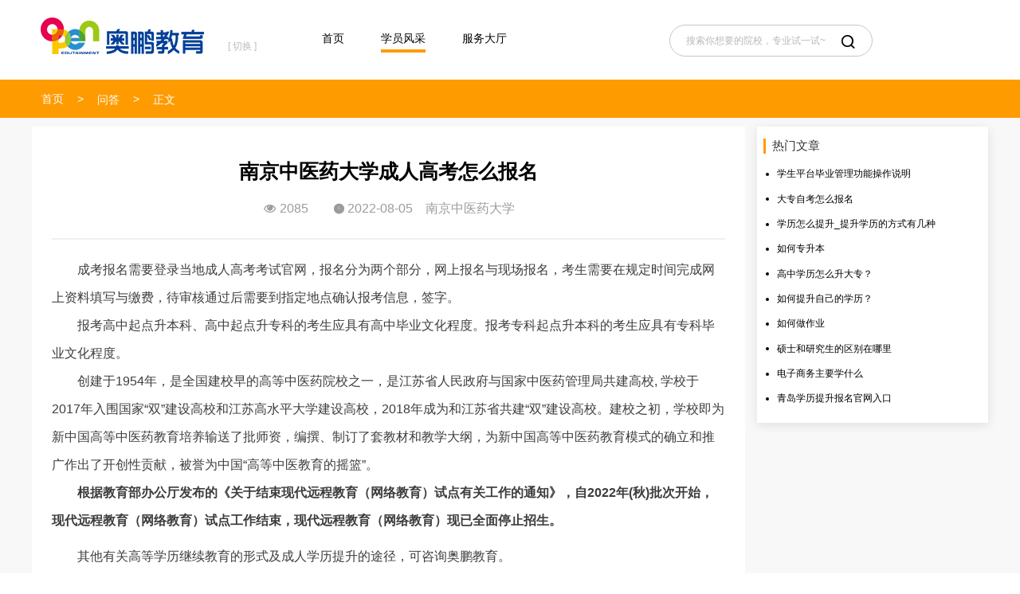

--- FILE ---
content_type: text/html; charset=UTF-8
request_url: https://www.iopen.com.cn/news/80929.html
body_size: 38976
content:
<!DOCTYPE html>
<html lang="zh-cn">

<head>
    
    <title>成人高考怎么报名_奥鹏教育</title>
    <meta name="keywords" content="">
    <meta name="description" content="成考报名需要登录当地成人高考考试官网，报名分为两个部分，网上报名与现场报名，考生需要在规定时间完成网上资料填写与缴费，待审核通过后需要到指定地点确认报考信息，签字。">

    <meta charset="UTF-8">
    <meta name="renderer" content="webkit">
    <meta http-equiv="X-UA-Compatible" content="ie=edge">
    <meta name="viewport" content="width=device-width,initial-scale=1.0,minimum-scale=1.0,maximum-scale=1.0,user-scalable=no">
    <link rel="shortcut icon" href="/Public/img/head_logo.png">
    <link rel="stylesheet" href="/Public/assets/fonts/unicode.css" />
        
    <link rel="stylesheet" href="/Public/css/newsMore-dfb672aac2.css?v=1590572293933">
        <link rel="stylesheet" href="/Public/css/active.css?v=1590572293933">

    <script type="text/javascript">
    	 (function() {
	        _fmOpt = {
	            partner: "aopengjy",
	            appName: "aopengNESwz_web",
	            token: "aopengjy" + "-" + new Date().getTime() + "-"+ Math.random().toString(16).substr(2),
	            fmb: true,
	            getinfo: function(){
	                return "e3Y6ICIyLjUuMCIsIG9zOiAid2ViIiwgczogMTk5LCBlOiAianMgbm90IGRvd25sb2FkIn0=";
	            }
	        };
	        // var cimg = new Image(1,1);
	        // cimg.onload = function() {
	        //     _fmOpt.imgLoaded = true;
	        // };
	        // cimg.src = "https://fp.fraudmetrix.cn/fp/clear.png?partnerCode=aopengjy&appName=aopengNESwz_web&tokenId=" + _fmOpt.token;
	        // var fm = document.createElement('script'); fm.type = 'text/javascript'; fm.async = true;
	        // fm.src = ('https:' == document.location.protocol ? 'https://' : 'http://') + 'static.fraudmetrix.cn/v2/fm.js?ver=0.1&t=' + (new Date().getTime()/3600000).toFixed(0);
	        // var s = document.getElementsByTagName('script')[0]; s.parentNode.insertBefore(fm, s);
    	})();
    </script>
    <style>
        /* 新年主题 */
        .header-box{
            background: url('../../../../Public/assets/img/year-theme/line.png');
            position: relative;
        }
        .year-img{
            position: absolute;
        }
        /* .header-dls{
            width: 108px;
            height: 145px;
            background: url('../../../../Public/assets/img/year-theme/dls.png');
        } */
        .header-dl{
            width: 98px;
            height: 132px;
            background: url('../../../../Public/assets/img/year-theme/dl.png');
            right: 100px;
            z-index: 11;
        }
        /* .header-flower{
            width: 62px;
            height: 52px;
            background: url('../../../../Public/assets/img/year-theme/flower.png');
            left: 50%;
            margin-left: -320px;
        } */
        /* .a_active {
            color: #FFF !important;
        } */
        /* .header-common .search-snav-list li a {
            color: #FFF !important;
            text-decoration: none;
        }
        .header-common .head-main-form{
            background-color: #FFF !important;
        } */
        /* 新年主题 */
        .header-common .logo .area{
            margin-left: 20px !important
        }
    </style>

</head>

<body>
    
               	<a href="/activity/190828.html" style="display: none; text-align: center;color: #fff;font-size: 16px;width: 100%; background: #05a8fc;height: 30px;line-height:30px;overflow: hidden;" class="active-home-top-1">
      		<div>
      			<p style='border: 2px solid #000;background-color:#eb5b6e;display: inline-block;height: 22px;line-height: 22px;border-radius: 11px;margin-right:10px;padding: 0 10px;vertical-align: middle;'>福利温馨提示</p>
      			<span style="vertical-align: middle;">酷夏狂欢—红包雨活动<span style="color:#f4cc49;">即将开启</span>，请做好抢红包准备！</span>
      			<img src="/Public/assets/img/active-618.png" alt="" style="vertical-align: middle;margin-left:10px;"/>
      		</div>
      	</a>
      	<a href="/activity/190828.html" style="display: none;text-align: center;color: #fff;font-size: 16px;width: 100%; background: url('/Public/assets/img/666.jpg') center center no-repeat;height: 30px;line-height:30px;" class="active-home-top-2">
      		酷夏狂欢—红包雨活动<span style="color:#f4cc49;">正在进行中</span>，进入酷夏狂欢活动专场，立刻获取您的幸运吧！
      	</a>
          <!-- <div class="header-box"> -->
            <!-- <div class="year-img header-dls"></div> -->
            <!-- <div class="year-img header-dl"></div> -->
            <!-- <div class="year-img header-flower"></div> -->

            <div class="header-common">
                <div class="logo">
                    <a style="display: inline-block;" href="/" title="奥鹏教育-集考研,MBA,出国留学,职业证书,IT培训等职业教育服务提供者,打造“互联网+”职业教育新生态">
                        <img src="/Public/assets/img/logo.png" alt="奥鹏教育-集考研,MBA,出国留学,职业证书,IT培训等职业教育服务提供者,打造“互联网+”职业教育新生态" style="margin-top: 15px;">
                    </a>
                    <div class="area">
                        <strong  class="aw_city_top_name" data-city-id=""></strong>
                        <br />
                        <span class="change-area">[ 切换 ]</span>
                        <div class="select-area" style="display: none;">
                            <span class="icon iconfont icon-close close-area aw_area_close">&#xe643;</span>
                            <span class="icon iconfont icon-triang-up">&#xe662;</span>
                            <div class="area-tap">
                                <span class="active aw_city_title_hot" data-type="hot">
                                    <i> 热门 </i>
                                </span>
                                <!-- <span class="aw_city_title_abcd" data-type="ABCD">
                                    <i> ABCD </i>
                                </span>
                                <span class="aw_city_title_efgh" data-type="EFGH">
                                    <i> EFGH </i>
                                </span>
                                <span class="aw_city_title_ijkl" data-type="IJKL">
                                    <i> IJKL </i>
                                </span>
                                <span class="aw_city_title_mnopq" data-type="MNOPQ">
                                    <i> MNOPQ </i>
                                </span>
                                <span class="aw_city_title_rstuv" data-type="RSTUV">
                                    <i> RSTUV </i>
                                </span>
                                <span class="aw_city_title_wxyz" data-type="WXYZ">
                                    <i> WXYZ </i>
                                </span> -->
                                <span class="aw_city_title_abc" data-type="ABC">
                                    <i> ABC </i>
                                </span>
                                <span class="aw_city_title_defg" data-type="DEFG">
                                    <i> DEFG </i>
                                </span>
                                <span class="aw_city_title_hi" data-type="HI">
                                    <i> HI </i>
                                </span>
                                <span class="aw_city_title_jkl" data-type="JKL">
                                    <i> JKL </i>
                                </span>
                                <span class="aw_city_title_mnpq" data-type="MNPQ">
                                    <i> MNPQ </i>
                                </span>
                                <span class="aw_city_title_rst" data-type="RST">
                                    <i> RST </i>
                                </span>
                                <span class="aw_city_title_yz" data-type="YZ">
                                    <i> YZ </i>
                                </span>
                                <span class="aw_city_title_uwx" data-type="UWX">
                                    <i> UWX </i>
                                </span>
                            </div>
                            <div class="area-list">
                                <table>
                                    <tr class="">
                                        <td>
                                        </td>
                                    </tr>
                                </table>
                            </div>
                        </div>
                    </div>
                </div>
                <ul class="search-snav-list" >
                    <li>
                        <a title="首页" href="/" onclick="clickBtn('dhsy','menu_dhsy');" data-type="index">首页</a>
                    </li>
                    <!-- <li class="search-main-menu search-menu-item">
                        <a title="选专业" href="/majors/index.html" onclick="clickBtn('dhxzy','menu_dhxzy');" data-type="majors">选专业</a>
                    </li>
                    <li>
                        <a title="选院校" href="/school/index.html" onclick="clickBtn('dhxyx','menu_dhxyx');" data-type="school"> 选院校 </a>
                    </li> -->
                    <li>
                        <a title="学员风采" href="/news/index.html" onclick="clickBtn('dhxyfc','menu_dhxyfc');" data-type="news"> 学员风采 </a>
                    </li>
                    <li>
                        <a title="服务大厅" href="/service/index.html" onclick="clickBtn('dhfwdt','menu_dhfwdt');" data-type="service"> 服务大厅 </a>
                    </li>
                </ul>
                <div class="head-main-form">
                    <input type="text" autocomplete="off" class="search-box aw_search_input" id="searchKeywords" tabindex="0" onfocus="if(value=='搜索你想要的院校，专业试一试~') {value=''}" value="搜索你想要的院校，专业试一试~" onblur="if (value=='') {value='搜索你想要的院校，专业试一试~'}" maxlength="30">
                    <span id="searchBtn" class="iconfont icon-search aw_search_button_a">&#xe65a;</span>
                </div>
                <!-- <div class="status-login" style="color: #FFF !important;"> -->
                <!--    <div class="status-login">
                    <div class="login-status" style="display: none;">
                        <i></i><em>，您好!</em>
                        <p>
                            <span class="tra-out"></span>
                            <span class="tra-inner"></span>
                            <span class="fill-cir"></span>
                            <a href="../users/myRegistration.html">我的报名</a>
                            <span class="quit-login">退出登录</span>
                        </p>
                    </div>
                    <div id="loginOpt" class="login-opt" style="display: none;"> 注册/登录 </div>
                </div>-->
                <div id="login" class="login-container">
                    <div class="com-masker"></div>
                    <div class="box">
                        <dl>
                            <dt>
                                <i id="closeLogin" class="iconfont close">&#xe643;</i>
                            </dt>
                            <dd class="title"> 学员注册/登录 </dd>
                        </dl>
                        <form class="com-form">
                            <div>
                                <i class="iconfont con">&#xe69e;</i>
                                <input data-num='0' data-type="phoneNum" class="phone enter" placeholder="请输入手机号" type="text" maxlength="11" />
                            </div>
                            <p class="error"></p>
                            <div>
                                <i class="iconfont con">&#xe69f;</i>
                                <input data-num='1' data-type="imgCode" class="img-code enter" placeholder="请输入图形验证码" type="text" maxlength="4" />
                                <img data-type="getImgCode" src="/Public/assets/img/code.png" class="valid" />
                            </div>
                            <p class="error"></p>
                            <div>
                                <i class="iconfont con">&#xe6a0;</i>
                                <input data-num='2' data-type="phoneCode" class="code enter" placeholder="请输入手机验证码" type="text" maxlength="4" />
                                <button data-type="getCode" class="getcode" type="button">获取验证码</button>
                            </div>
                            <p class="error"></p>
                        </form>
                        <p class="login-error"></p>
                        <button data-type="submit" class="regist" type="button">注册/登录</button>
                        <p class="warm">
                            <label for="privacyPolicy">
                                <input id="privacyPolicy" type="checkbox"/>
                                <i>
                                    勾选代表您已经阅读并同意
                                </i>
                            </label>
                            <a href="/About/xieyi.html" target="_blank">《奥鹏教育隐私协议》,</a>
                            <p>且认同奥鹏教育以电话、短信或其他形式与您取得联系</p>
                        </p>
                    </div>
                </div>
            </div>
            <!-- </div> -->
        <div class="error-close">
            <i class="iconfont">&#xe687;</i>
            <span class="infor"></span>
        </div>
    


    <div class="navbar-common">
        <div class="aside clear">
            <p class="flt">
                <a href="/">首页</a>
                <span>
                    <!-- <i>></i>
                    <a href="/Service.html">学员风采</a> -->
                    <i>></i>
                    <a href="/help/203.html">问答</a>
                    <i>></i>
                    <span>正文</span>
                </span>
            </p>
        </div>
    </div>
    <div id="activeModel20618" class="active-model">
		<div class="com-masker"></div>
		<dl class="active-content">
			<dt class="bounceIn">
				<a href="javascript:;" target="_blank">
					<img src="" alt="模态层" />
				</a>
				 <span class="iconfont">&#xe672;</span>
			</dt>
		</dl>
	</div>
    <div style="background-color:#f8f8f8;padding-top: 11px;padding-bottom: 30px;">
        <div class="college-accredit-box clear">
            <div class="center-content">
                <div class="new-more">
                    <div class="new-title">
                        <h2>南京中医药大学成人高考怎么报名</h2>
                        <span><i class="icon iconfont icon-eye">&#xe670;</i> 2085</span>&nbsp;&nbsp;&nbsp;&nbsp;<span>&nbsp;&nbsp;&nbsp;&nbsp;<i class="icon iconfont icon-time-wise">&#xe66f;</i> 2022-08-05</span>&nbsp;&nbsp;&nbsp;&nbsp;<span>南京中医药大学</span>
                    </div>
                    <div class="server-content"><p style="text-indent: 2em;">成考报名需要登录当地成人高考考试官网，报名分为两个部分，网上报名与现场报名，考生需要在规定时间完成网上资料填写与缴费，待审核通过后需要到指定地点确认报考信息，签字。</p><p style="text-indent: 0em; text-align: center;"></p><p style="text-indent: 2em;">报考高中起点升本科、高中起点升专科的考生应具有高中毕业文化程度。报考专科起点升本科的考生应具有专科毕业文化程度。</p><p style="text-indent: 2em;">创建于1954年，是全国建校早的高等中医药院校之一，是江苏省人民政府与国家中医药管理局共建高校, 学校于2017年入围国家“双”建设高校和江苏高水平大学建设高校，2018年成为和江苏省共建“双”建设高校。建校之初，学校即为新中国高等中医药教育培养输送了批师资，编撰、制订了套教材和教学大纲，为新中国高等中医药教育模式的确立和推广作出了开创性贡献，被誉为中国“高等中医教育的摇篮”。<p style="margin-bottom: 10px;white-space: normal;text-indent: 2em;"><span style="font-weight: bold;line-height: 18px;">根据教育部办公厅发布的《关于结束现代远程教育（网络教育）试点有关工作的通知》，自2022年(秋)批次开始，现代远程教育（网络教育）试点工作结束，<span style="line-height: 18px;">现代远程教育（网络教育）</span>现已全面停止招生。</span><br/></p><p style="margin-bottom: 10px;white-space: normal;text-indent: 2em;">其他有关高等学历继续教育的形式及成人学历提升的途径，可咨询奥鹏教育。</p></div>
                    <div class="tag">
                        <samp class="fl">标签： <a href="/tag/16323.html" target="_blank">
                                    <span class="pink">南京中医药大学</span>
                                </a><a href="/tag/1896.html" target="_blank">
                                    <span class="pink">成人高考报名</span>
                                </a>                            </samp>                        <samp class="fr">来源：</samp>
                    </div>
                                        <div class="link-more">
                        <p>
                            <span>上一篇：</span>
                                                                                        <a href="/news/102635.html" title="学历提升机构怎么选"> 学历提升机构怎么选 </a>                        </p>
                        <p>
                            <span>下一篇：</span>
                                                                                        <a href="/news/94287.html" title="高起本含金量高吗"> 高起本含金量高吗 </a>                        </p>
                    </div>
                <div class="relevance"><h4>相关文章</h4>
                        <ul>
                            <li><a href="/news/128341.html" title="成人高考官方报名在哪里">成人高考官方报名在哪里</a></li><li><a href="/news/128013.html" title="成人高考本科属于什么本科">成人高考本科属于什么本科</a></li><li><a href="/news/127965.html" title="成人高考升本科考什么专业">成人高考升本科考什么专业</a></li><li><a href="/news/127765.html" title="成人高考本科什么考试">成人高考本科什么考试</a></li><li><a href="/news/127733.html" title="成人高考报本科考什么">成人高考报本科考什么</a></li><li><a href="/news/125609.html" title="成人高考报名网址">成人高考报名网址</a></li><li><a href="/news/125571.html" title="成人高考报名费多少钱">成人高考报名费多少钱</a></li><li><a href="/news/125545.html" title="成人高考报名年龄">成人高考报名年龄</a></li><li><a href="/news/125541.html" title="成人高考报名资格">成人高考报名资格</a></li><li><a href="/news/125537.html" title="成人高考报名要求">成人高考报名要求</a></li><li><a href="/news/125509.html" title="成人高考报名费多少">成人高考报名费多少</a></li><li><a href="/news/122993.html" title="成人高考报名了还可以考专升本吗">成人高考报名了还可以考专升本吗</a></li><li><a href="/news/120227.html" title="成人高考专升本报名入口官网网址">成人高考专升本报名入口官网网址</a></li><li><a href="/news/119887.html" title="成人高考专升本是不是报名就能过">成人高考专升本是不是报名就能过</a></li><li><a href="/news/119883.html" title="九台成人高考专升本网上报名">九台成人高考专升本网上报名</a></li>                        </ul>
                    </div>                </div>
            </div>
            <div class="hot-article">
                <div class="hotBox">
                    <h3>热门文章</h3>
                    <ul class="article-list">
                        <li>
                                <a href="/news/3022.html" target="_blank">学生平台毕业管理功能操作说明</a>
                            </li><li>
                                <a href="/news/72753.html" target="_blank">大专自考怎么报名</a>
                            </li><li>
                                <a href="/news/58999.html" target="_blank">学历怎么提升_提升学历的方式有几种</a>
                            </li><li>
                                <a href="/news/68039.html" target="_blank">如何专升本</a>
                            </li><li>
                                <a href="/news/7658.html" target="_blank">高中学历怎么升大专？</a>
                            </li><li>
                                <a href="/news/27998.html" target="_blank">如何提升自己的学历？</a>
                            </li><li>
                                <a href="/news/3154.html" target="_blank">如何做作业</a>
                            </li><li>
                                <a href="/news/76901.html" target="_blank">硕士和研究生的区别在哪里</a>
                            </li><li>
                                <a href="/news/70809.html" target="_blank">电子商务主要学什么</a>
                            </li><li>
                                <a href="/news/42427.html" target="_blank">青岛学历提升报名官网入口</a>
                            </li>                    </ul>
                </div>
                
                <!-- <div class="hotBox mar20" style="display: none;">
                    <h3>合作院校</h3>
                    <div id="timeLine">
                        <div id="cList">
                            <div style="width: 250px;margin: 0 auto; overflow: hidden; text-align: center; ">
                                <ul id="cUl" class="hot_school slides">
                                    <img class="loading" src="/Public/assets/img/load.gif" />
                                                                    </ul>
                            </div>
                        </div>
                    </div>
                </div> -->
                <!-- <div class="hotBox mar20 hotSubject">
                    <h3>招生专业</h3>
                    <div class="aw_hot_product">
                        <img class="loading" src="/Public/assets/img/load.gif" />
                                            </div>
                </div> -->
            </div>
        </div>
    </div>


    <div class="footer-common">
        <!-- <div class="links">
            <dl>
                <dt>学习服务</dt>
                <dd>
                    <a target="_blank" href="http://learn.open.com.cn/">奥鹏学生平台 </a> |<a target="_blank" href="https://www.open.com.cn/service/collegeauth.html">高校授权查询 </a> |<a target="_blank" href="http://oces.open.com.cn/">奥鹏教务系统 </a> |<a target="_blank" href="http://entrancetest.open.com.cn/">入学测试系统 </a> |                </dd>
            </dl>
            <dl>
                <dt><a href="/about/links.html">友情链接</a></dt>
                <dd>
                    <a target="_blank" href="http://www.minshengedu.com/">民生教育集团 </a> |<a target="_blank" href="http://www.open.com.cn/">奥鹏教育 </a> |<a target="_blank" href="http://www.ourteacher.com.cn/">奥鹏教师网 </a> |<a target="_blank" href="http://liuxue.open.com.cn/">奥鹏留学 </a> |<a target="_blank" href="http://shixun.open.com.cn/home">奥鹏云实训平台 </a> |<a target="_blank" href="http://www.cnhsk.com.cn/">丝绸之路国际教育中心 </a> |<a target="_blank" href="http://www.moocchina.com.cn/">慕课中国联盟 </a> |<a target="_blank" href="https://www.imooc.com/">慕课网 </a> |<a target="_blank" href="https://www.doxue.com">都学课堂 </a> |<a target="_blank" href="https://www.mbachina.com">MBA中国网 </a> |<a target="_blank" href="http://www.workai.com.cn/">小爱科技 </a> |<a target="_blank" href="https://www.openedu.com.cn/">开放教育考前辅导 </a> |<a target="_blank" href="http://www.umooc.com.cn/index.do">优慕课 </a> |<a target="_blank" href="http://www.hqwx.com/">环球网校 </a> |<a target="_blank" href="https://www.027art.com">艺考 </a> |<a target="_blank" href="https://www.gaodun.com">高顿教育 </a> |<a target="_blank" href="http://www.chinakaoyan.com/">中国考研网 </a> |<a target="_blank" href="https://www.tingclass.net">听力课堂 </a> |<a target="_blank" href="http://www.chusan.com">初三网 </a> |<a target="_blank" href="http://www.jobui.com">职友集 </a> |<a target="_blank" href="https://kr.hujiang.com/">沪江韩语 </a> |<a target="_blank" href="http://www.kekenet.com">可可英语 </a> |<a target="_blank" href="http://www.zjia8.com">家庭教育吧 </a> |<a target="_blank" href="http://www.yinhangzhaopin.com/">银行招聘网 </a> |<a target="_blank" href="https://edu.51cto.com/">51cto学堂 </a> |<a target="_blank" href="http://www.koomao.com/">酷猫写作网 </a> |<a target="_blank" href="https://www.36840.com">编绳手链 </a> |<a target="_blank" href="https://www.haotougao.com/">期刊投稿 </a> |<a target="_blank" href="https://www.zhaohaowang.com">手机号码大全 </a> |<a target="_blank" href="https://www.jiceng.org">基层网 </a> |<a target="_blank" href="https://www.china-share.com">华宇考试网 </a> |<a target="_blank" href="http://ha.huatu.com">河南公务员考试网 </a> |<a target="_blank" href="http://www.zgsydw.com">事业编考试 </a> |                </dd>
            </dl>
        </div> -->
        <div class="copyright">
            <p>
                <a href="/about/index.html" target="_blank">关于我们</a> | <a href="/about/fv.html" target="_blank">法律声明</a> | <a href="/about/links.html" target="_blank">友情链接</a> | <a href="/about/lianxiwomen.html" target="_blank">联系我们</a>
            </p>
            <p>版权所有：北京奥鹏文化传媒有限公司 Copyright ©2003-2026 open.com.cn ALL rights reserved</p>
            <p>
                <span>登记序号：<a href="https://beian.miit.gov.cn/#/Integrated/index">京ICP备12003892号-10</a></span>
                <img class="emblem" src="/Public/assets/img/emblem.png" alt="国徽" />
                <a href="http://www.beian.gov.cn/portal/registerSystemInfo?recordcode=11010802026030">
                    <span>京公网安备 11010802026030号</span></a>
            </p>
            <p class="certificate" style="display: none;">
            </p>
        </div>
    </div>


	<!--
<block >
    <div class="chat-box">
         <div id="hideMasker" class="com-masker"></div>
        <div class="online bounceIn">
            <img class="lazy-chat" src="/Public/assets/img/logoBd2.svg" data-original="/Public/assets/img/sever_peo.png" />
            <p>您好，请选择问题类型进行咨询</p>
            <div class="btn"><a class="signWechatBtn" href="javascript:;">报名咨询</a><a class="studyServeBtn" href="javascript:;" style="margin-right: 0;">老生咨询</a></div>
        </div> 
        <div class="consuting-container bounceIn">
            <div class="first">
                <div class="first-title">
                    <img class="lazy-chat" style="float:left; margin-top: -4px;"
                        src="/Public/assets/consting/sever_consulting_aopeng.png" />
                    <div class="titleChild"> &nbsp;-&nbsp;在线客服</div>
                </div>
                <div class="first-img" id="hideMasker" style="cursor: pointer;">
                    <img class="lazy-chat" src="/Public/assets/consting/sever_consulting_close.png" />
                </div>
            </div>
            <div class="second flex-center">
                <div class="second-img flex-center">
                    <img class="lazy-chat" src="/Public/assets/consting/sever_consulting.png" />
                </div>
                <div class="second-title">
                    <div class="div-second">
                        <div class="firstChild">&nbsp;&nbsp;“&nbsp;欢迎访问奥鹏教育官网&nbsp;”</div>
                        <div class="nthChild">点击选择您要咨询的类型发起会话</div>
                    </div>
                </div>
            </div>
            <div class="third">
                <div class="third-row flex-center">
                    <div class="third-items flex-center signWechatBtn" style="cursor: pointer;">
                        <div class="third-item1">
                            学历提升
                        </div>
                        <div class="third-item2 flex-center">
                            <img class="messgeImg" src="/Public/assets/consting/serve_message.svg"> <span>立即咨询<span>
                        </div>
                    </div>
                    <div class="third-items flex-center signWechatBtn" style="cursor: pointer;">
                        <div class="third-item1">
                            考研辅导
                        </div>
                        <div class="third-item2 flex-center ">
                            <img class="messgeImg" src="/Public/assets/consting/serve_message.svg"> <span>立即咨询<span>
                        </div>
                    </div>
                    <div class="third-items flex-center signWechatBtn" style="cursor: pointer;">
                        <div class="third-item1">
                            海外硕博
                        </div>
                        <div class="third-item2 flex-center ">
                            <img class="messgeImg" src="/Public/assets/consting/serve_message.svg"> <span>立即咨询<span>
                        </div>
                    </div>
                </div>
                <div class="third-row flex-center ">
                    <div class="third-items flex-center signWechatBtn" style="cursor: pointer;">
                        <div class="third-item1">
                            国际教育
                        </div>
                        <div class="third-item2 flex-center ">
                            <img class="messgeImg" src="/Public/assets/consting/serve_message.svg"> <span>立即咨询<span>
                        </div>
                    </div>
                    <div class="third-items flex-center signWechatBtn" style="cursor: pointer;">
                        <div class="third-item1">
                            职业技能
                        </div>
                        <div class="third-item2 flex-center ">
                            <img class="messgeImg" src="/Public/assets/consting/serve_message.svg"> <span>立即咨询<span>
                        </div>
                    </div>
                    <div class="third-items flex-center signWechatBtn" style="cursor: pointer;">
                        <div class="third-item1">
                            职业证书
                        </div>
                        <div class="third-item2 flex-center ">
                            <img class="messgeImg" src="/Public/assets/consting/serve_message.svg"> <span>立即咨询<span>
                        </div>
                    </div>
                </div>
                <div class="third-row flex-center" >
                    <div class="third-items flex-center signWechatBtn" style="cursor: pointer;">
                        <div class="third-item1">
                            执业药师
                        </div>
                        <div class="third-item2 flex-center ">
                            <img class="messgeImg" src="/Public/assets/consting/serve_message.svg"> <span>立即咨询<span>
                        </div>
                    </div>
                    <div class="third-items flex-center studyServeBtn" style="cursor: pointer;">
                        <div class="third-item1">
                            老生咨询
                        </div>
                        <div class="third-item2 flex-center ">
                            <img class="messgeImg" src="/Public/assets/consting/serve_message.svg"> <span>立即咨询<span>
                        </div>
                    </div>
                    <div class="third-items flex-center signWechatBtn" style="cursor: pointer;">
                        <div class="third-item1">
                            其他问题
                        </div>
                        <div class="third-item2 flex-center ">
                            <img class="messgeImg" src="/Public/assets/consting/serve_message.svg"> <span>立即咨询<span>
                        </div>
                    </div>
                </div>
            </div>
        </div>
    </div>
-->
	<div class="slider-box" style="right: 30px;display: none;">
		<div class="forbidden-box"></div>
		<div id="active191212" style="display:none;position: absolute;left: 50%;margin-left:-55px;top: -100px;z-index: 1;width: 110px;height: 110px;">
			<a href="#" target="_blank" style="display: block;">
				<img src="/Public/assets/img/191212.gif" style="width:100%;height:100%;"/>
			</a>
			<em style="position: absolute;top:-10px;right:0;width: 24px;height: 24px;background: url('/Public/assets/img/activeClose.png') center center no-repeat;background-size: 100% 100%;cursor: pointer;"></em>
		</div>
		<dl id="signWechat">
			<dt>
				<span class="iconfont icon-wechat">&#xe6c7;</span>
				<p>在线咨询</p>
			</dt>
			<!--<dd id="signBox">
				<span></span>
				<img class="arrow" src="/Public/assets/img/arrow.png"/>

				<p class="content">
					请选择
				</p>
				<p>
					<button class="signWechatBtn">
						报名咨询
					</button>

					<button class="studyServeBtn">
						老生咨询
					</button>
				</p>
			</dd>-->
		</dl>

		<dl id="serverNum" class="server-num">
			<dt>
				<span class="iconfont icon-phone-call">&#xe684;</span>
				<p>服务热线</p>
			</dt>
			<dd class="server-lines" style="display: none;left: -120px;">
				<span>

				</span>
				<img class="arrow" src="/Public/assets/img/arrow.png"/>
				<p>
					<strong>报名咨询：</strong>
					<br/>&nbsp;010-59321946
				</p>
				<p>
					<strong>在读服务：</strong>
					<br/>&nbsp;400 810 6736
				</p>
				<p class="reading">
					<strong>投诉邮箱：</strong>
					<br/>&nbsp;tsjy#mail.open.com.cn(请把#换成@)
				</p>
			</dd>
		</dl>
		<dl id="netWx">
			<dt>
				<span class="iconfont icon-weixin">&#xe65d;</span>
				<p>官方微信</p>
			</dt>
			<dd class="net-weixin" style="display: none;left: -100px;">
				<span></span>
				<img class="arrow" src="/Public/assets/img/arrow.png"/>
				<p class="wx">
					<img src="/Public/assets/img/weixin.jpg" width="130" height="130" />
				</p>
			</dd>
		</dl>
		<dl id="adviseBox">
			<dt>
				<a target="_blank" href="/About/feedback.html">
					<span class="iconfont icon-weixin">&#xe6c8;</span>
					<p>投诉建议</p>
				</a>
			</dt>
		</dl>
		<dl id="goTop" class="end" style="display: none;">
			<dt>
				<span class="iconfont icon-arr-top">&#xe65c;</span>
				<p>回到顶部</p>
			</dt>
		</dl>
		<div style="margin-top: 20px;" id="signWechat">
			<img class="lazy-chat" src="/Public/assets/consting/sever_consulting.png" />
		</div>
	</div>
</block>

	<div class="active-190618" style="display: none;">
		<div class="active-content">
			<i class="iconfont">&#xe643;</i>
			<a href="/activity/190828.html">
				<img src="/Public/assets/img/190828.png" alt="" />
			</a>
		</div>
	</div>

<!-- 云朵聊天 -->
<!-- <script type="text/javascript" src="https://visitor.yunduocrm.com/static/delopJsBuild/1.0/delopAllJs.js?t=1648534550593"></script> -->

<script type="text/javascript">
	// var cityId = ;
	// var is_first_index = ;
	var LogChannelID = "test"; //LogChannelID是频道ID，
	
	/*百度代码统计--开始*/
	var _hmt = _hmt || [];
	(function() {
	  var hm = document.createElement("script");
	  hm.src = "https://hm.baidu.com/hm.js?946766664d58c814a94301842a7a73fb";
	  var s = document.getElementsByTagName("script")[0];
	  s.parentNode.insertBefore(hm, s);
})();
	/*百度代码统计--结束*/
</script>
<script type="text/javascript" src="/Public/js/chat.js?v=1590572293933"></script>
<!--<script src="https://dl.ntalker.com/js/xn6/ntkfstat.js?siteid=kf_10225" type="text/javascript"></script>-->
<script type="text/javascript" src="/Public/js/lib/vendor/vendor.js"></script>
<script type="text/javascript">
    (function () {
        if ((navigator.userAgent.match(/(phone|pad|pod|iPhone|iPod|ios|iPad|Android|Mobile|BlackBerry|IEMobile|MQQBrowser|JUC|Fennec|wOSBrowser|BrowserNG|WebOS|Symbian|Windows Phone)/i))) {
                    var hostName = window.location.hostname;
                if (hostName.indexOf('www') > -1) {
                    window.location.href = '//' + window.location.hostname.replace(/www/, "m") + window.location.pathname;
                } else {
                    window.location.href = '//' + 'm.' + window.location.hostname + window.location.pathname;
                }
        };
    })();
</script>

    <script type="text/javascript" src="/Public/js/helpDetail-c967f325a9.js"></script>
    <script type="text/javascript" src="/Public/js/active.js?v=1590572293933"></script>
    <script type="text/javascript">
        (function () {
            if ((navigator.userAgent.match(/(phone|pad|pod|iPhone|iPod|ios|iPad|Android|Mobile|BlackBerry|IEMobile|MQQBrowser|JUC|Fennec|wOSBrowser|BrowserNG|WebOS|Symbian|Windows Phone)/i))) {
                        var hostName = window.location.hostname;
                    if (hostName.indexOf('www') > -1) {
                        window.location.href = '//' + window.location.hostname.replace(/www/, "m") + window.location.pathname;
                    } else {
                        window.location.href = '//' + 'm.' + window.location.hostname + window.location.pathname;
                    }
            };
        })();
    </script>




</body>

</html>

--- FILE ---
content_type: application/javascript; charset=utf-8
request_url: https://www.iopen.com.cn/Public/js/lib/vendor/vendor.js
body_size: 44592
content:
!function(h,T){var n,r,N,fe,v=typeof T,g=h.document,i=h.location,t=h.jQuery,o=h.$,d={},e="1.9.1",y=(N=[]).concat,p=N.push,f=N.slice,a=N.indexOf,s=d.toString,m=d.hasOwnProperty,b=e.trim,l=/[+-]?(?:\d*\.|)\d+(?:[eE][+-]?\d+|)/.source,S=/\S+/g,u=/^[\s\uFEFF\xA0]+|[\s\uFEFF\xA0]+$/g,c=/^(?:(<[\w\W]+>)[^>]*|#([\w-]*))$/,k=/^<(\w+)\s*\/?>(?:<\/\1>|)$/,x=/^[\],:{}\s]*$/,w=/(?:^|:|,)(?:\s*\[)+/g,C=/\\(?:["\\\/bfnrt]|u[\da-fA-F]{4})/g,E=/"[^"\\\r\n]*"|true|false|null|-?(?:\d+\.|)\d+(?:[eE][+-]?\d+|)/g,A=/^-ms-/,$=/-([\da-z])/gi,_=function(e,t){return t.toUpperCase()},L=function(e){!g.addEventListener&&"load"!==e.type&&"complete"!==g.readyState||(D(),fe.ready())},D=function(){g.addEventListener?(g.removeEventListener("DOMContentLoaded",L,!1),h.removeEventListener("load",L,!1)):(g.detachEvent("onreadystatechange",L),h.detachEvent("onload",L))};function M(e){var t=e.length,n=fe.type(e);return!fe.isWindow(e)&&(!(1!==e.nodeType||!t)||("array"===n||"function"!==n&&(0===t||"number"==typeof t&&0<t&&t-1 in e)))}(fe=function(e,t){return new fe.fn.init(e,t,r)}).fn=fe.prototype={jquery:e,constructor:fe,init:function(e,t,n){var r,i;if(!e)return this;if("string"!=typeof e)return e.nodeType?(this.context=this[0]=e,this.length=1,this):fe.isFunction(e)?n.ready(e):(e.selector!==T&&(this.selector=e.selector,this.context=e.context),fe.makeArray(e,this));if(!(r="<"===e.charAt(0)&&">"===e.charAt(e.length-1)&&3<=e.length?[null,e,null]:c.exec(e))||!r[1]&&t)return!t||t.jquery?(t||n).find(e):this.constructor(t).find(e);if(r[1]){if(t=t instanceof fe?t[0]:t,fe.merge(this,fe.parseHTML(r[1],t&&t.nodeType?t.ownerDocument||t:g,!0)),k.test(r[1])&&fe.isPlainObject(t))for(r in t)fe.isFunction(this[r])?this[r](t[r]):this.attr(r,t[r]);return this}if((i=g.getElementById(r[2]))&&i.parentNode){if(i.id!==r[2])return n.find(e);this.length=1,this[0]=i}return this.context=g,this.selector=e,this},selector:"",length:0,size:function(){return this.length},toArray:function(){return f.call(this)},get:function(e){return null==e?this.toArray():e<0?this[this.length+e]:this[e]},pushStack:function(e){var t=fe.merge(this.constructor(),e);return t.prevObject=this,t.context=this.context,t},each:function(e,t){return fe.each(this,e,t)},ready:function(e){return fe.ready.promise().done(e),this},slice:function(){return this.pushStack(f.apply(this,arguments))},first:function(){return this.eq(0)},last:function(){return this.eq(-1)},eq:function(e){var t=this.length,n=+e+(e<0?t:0);return this.pushStack(0<=n&&n<t?[this[n]]:[])},map:function(n){return this.pushStack(fe.map(this,function(e,t){return n.call(e,t,e)}))},end:function(){return this.prevObject||this.constructor(null)},push:p,sort:[].sort,splice:[].splice},fe.fn.init.prototype=fe.fn,fe.extend=fe.fn.extend=function(){var e,t,n,r,i,o,a=arguments[0]||{},s=1,l=arguments.length,u=!1;for("boolean"==typeof a&&(u=a,a=arguments[1]||{},s=2),"object"==typeof a||fe.isFunction(a)||(a={}),l===s&&(a=this,--s);s<l;s++)if(null!=(i=arguments[s]))for(r in i)e=a[r],a!==(n=i[r])&&(u&&n&&(fe.isPlainObject(n)||(t=fe.isArray(n)))?(o=t?(t=!1,e&&fe.isArray(e)?e:[]):e&&fe.isPlainObject(e)?e:{},a[r]=fe.extend(u,o,n)):n!==T&&(a[r]=n));return a},fe.extend({noConflict:function(e){return h.$===fe&&(h.$=o),e&&h.jQuery===fe&&(h.jQuery=t),fe},isReady:!1,readyWait:1,holdReady:function(e){e?fe.readyWait++:fe.ready(!0)},ready:function(e){if(!0===e?!--fe.readyWait:!fe.isReady){if(!g.body)return setTimeout(fe.ready);(fe.isReady=!0)!==e&&0<--fe.readyWait||(n.resolveWith(g,[fe]),fe.fn.trigger&&fe(g).trigger("ready").off("ready"))}},isFunction:function(e){return"function"===fe.type(e)},isArray:Array.isArray||function(e){return"array"===fe.type(e)},isWindow:function(e){return null!=e&&e==e.window},isNumeric:function(e){return!isNaN(parseFloat(e))&&isFinite(e)},type:function(e){return null==e?e+"":"object"==typeof e||"function"==typeof e?d[s.call(e)]||"object":typeof e},isPlainObject:function(e){if(!e||"object"!==fe.type(e)||e.nodeType||fe.isWindow(e))return!1;try{if(e.constructor&&!m.call(e,"constructor")&&!m.call(e.constructor.prototype,"isPrototypeOf"))return!1}catch(n){return!1}for(var t in e);return t===T||m.call(e,t)},isEmptyObject:function(e){for(var t in e)return!1;return!0},error:function(e){throw Error(e)},parseHTML:function(e,t,n){if(!e||"string"!=typeof e)return null;"boolean"==typeof t&&(n=t,t=!1),t=t||g;var r=k.exec(e),i=!n&&[];return r?[t.createElement(r[1])]:(r=fe.buildFragment([e],t,i),i&&fe(i).remove(),fe.merge([],r.childNodes))},parseJSON:function(e){return h.JSON&&h.JSON.parse?h.JSON.parse(e):null===e?e:"string"==typeof e&&((e=fe.trim(e))&&x.test(e.replace(C,"@").replace(E,"]").replace(w,"")))?Function("return "+e)():(fe.error("Invalid JSON: "+e),T)},parseXML:function(e){var t;if(!e||"string"!=typeof e)return null;try{h.DOMParser?t=(new DOMParser).parseFromString(e,"text/xml"):((t=new ActiveXObject("Microsoft.XMLDOM")).async="false",t.loadXML(e))}catch(g){t=T}return t&&t.documentElement&&!t.getElementsByTagName("parsererror").length||fe.error("Invalid XML: "+e),t},noop:function(){},globalEval:function(e){e&&fe.trim(e)&&(h.execScript||function(e){h.eval.call(h,e)})(e)},camelCase:function(e){return e.replace(A,"ms-").replace($,_)},nodeName:function(e,t){return e.nodeName&&e.nodeName.toLowerCase()===t.toLowerCase()},each:function(e,t,n){var r=0,i=e.length,o=M(e);if(n){if(o)for(;r<i&&!1!==t.apply(e[r],n);r++);else for(r in e)if(!1===t.apply(e[r],n))break}else if(o)for(;r<i&&!1!==t.call(e[r],r,e[r]);r++);else for(r in e)if(!1===t.call(e[r],r,e[r]))break;return e},trim:b&&!b.call("\ufeff ")?function(e){return null==e?"":b.call(e)}:function(e){return null==e?"":(e+"").replace(u,"")},makeArray:function(e,t){var n=t||[];return null!=e&&(M(Object(e))?fe.merge(n,"string"==typeof e?[e]:e):p.call(n,e)),n},inArray:function(e,t,n){var r;if(t){if(a)return a.call(t,e,n);for(r=t.length,n=n?n<0?Math.max(0,r+n):n:0;n<r;n++)if(n in t&&t[n]===e)return n}return-1},merge:function(e,t){var n=t.length,r=e.length,i=0;if("number"==typeof n)for(;i<n;i++)e[r++]=t[i];else for(;t[i]!==T;)e[r++]=t[i++];return e.length=r,e},grep:function(e,t,n){var r=[],i=0,o=e.length;for(n=!!n;i<o;i++)n!==!!t(e[i],i)&&r.push(e[i]);return r},map:function(e,t,n){var r,i=0,o=e.length,a=[];if(M(e))for(;i<o;i++)null!=(r=t(e[i],i,n))&&(a[a.length]=r);else for(i in e)null!=(r=t(e[i],i,n))&&(a[a.length]=r);return y.apply([],a)},guid:1,proxy:function(e,t){var n,r,i;return"string"==typeof t&&(i=e[t],t=e,e=i),fe.isFunction(e)?(n=f.call(arguments,2),(r=function(){return e.apply(t||this,n.concat(f.call(arguments)))}).guid=e.guid=e.guid||fe.guid++,r):T},access:function(e,t,n,r,i,o,a){var s=0,l=e.length,u=null==n;if("object"===fe.type(n))for(s in i=!0,n)fe.access(e,t,s,n[s],!0,o,a);else if(r!==T&&(i=!0,fe.isFunction(r)||(a=!0),u&&(t=a?(t.call(e,r),null):(u=t,function(e,t,n){return u.call(fe(e),n)})),t))for(;s<l;s++)t(e[s],n,a?r:r.call(e[s],s,t(e[s],n)));return i?e:u?t.call(e):l?t(e[0],n):o},now:function(){return(new Date).getTime()}}),fe.ready.promise=function(e){if(!n)if(n=fe.Deferred(),"complete"===g.readyState)setTimeout(fe.ready);else if(g.addEventListener)g.addEventListener("DOMContentLoaded",L,!1),h.addEventListener("load",L,!1);else{g.attachEvent("onreadystatechange",L),h.attachEvent("onload",L);var t=!1;try{t=null==h.frameElement&&g.documentElement}catch(v){}t&&t.doScroll&&function i(){if(!fe.isReady){try{t.doScroll("left")}catch(h){return setTimeout(i,50)}D(),fe.ready()}}()}return n.promise(e)},fe.each("Boolean Number String Function Array Date RegExp Object Error".split(" "),function(e,t){d["[object "+t+"]"]=t.toLowerCase()}),r=fe(g);var j={};fe.Callbacks=function(r){var e,n;r="string"==typeof r?j[r]||(n=j[e=r]={},fe.each(e.match(S)||[],function(e,t){n[t]=!0}),n):fe.extend({},r);var i,t,o,a,s,l,u=[],c=!r.once&&[],d=function(e){for(t=r.memory&&e,o=!0,s=l||0,l=0,a=u.length,i=!0;u&&s<a;s++)if(!1===u[s].apply(e[0],e[1])&&r.stopOnFalse){t=!1;break}i=!1,u&&(c?c.length&&d(c.shift()):t?u=[]:p.disable())},p={add:function(){var e;return u&&(e=u.length,function o(e){fe.each(e,function(e,t){var n=fe.type(t);"function"===n?r.unique&&p.has(t)||u.push(t):t&&t.length&&"string"!==n&&o(t)})}(arguments),i?a=u.length:t&&(l=e,d(t))),this},remove:function(){return u&&fe.each(arguments,function(e,t){for(var n;-1<(n=fe.inArray(t,u,n));)u.splice(n,1),i&&(n<=a&&a--,n<=s&&s--)}),this},has:function(e){return e?-1<fe.inArray(e,u):!(!u||!u.length)},empty:function(){return u=[],this},disable:function(){return u=c=t=T,this},disabled:function(){return!u},lock:function(){return c=T,t||p.disable(),this},locked:function(){return!c},fireWith:function(e,t){return t=[e,(t=t||[]).slice?t.slice():t],!u||o&&!c||(i?c.push(t):d(t)),this},fire:function(){return p.fireWith(this,arguments),this},fired:function(){return!!o}};return p},fe.extend({Deferred:function(e){var a=[["resolve","done",fe.Callbacks("once memory"),"resolved"],["reject","fail",fe.Callbacks("once memory"),"rejected"],["notify","progress",fe.Callbacks("memory")]],i="pending",s={state:function(){return i},always:function(){return l.done(arguments).fail(arguments),this},then:function(){var o=arguments;return fe.Deferred(function(i){fe.each(a,function(e,t){var n=t[0],r=fe.isFunction(o[e])&&o[e];l[t[1]](function(){var e=r&&r.apply(this,arguments);e&&fe.isFunction(e.promise)?e.promise().done(i.resolve).fail(i.reject).progress(i.notify):i[n+"With"](this===s?i.promise():this,r?[e]:arguments)})}),o=null}).promise()},promise:function(e){return null!=e?fe.extend(e,s):s}},l={};return s.pipe=s.then,fe.each(a,function(e,t){var n=t[2],r=t[3];s[t[1]]=n.add,r&&n.add(function(){i=r},a[1^e][2].disable,a[2][2].lock),l[t[0]]=function(){return l[t[0]+"With"](this===l?s:this,arguments),this},l[t[0]+"With"]=n.fireWith}),s.promise(l),e&&e.call(l,l),l},when:function(e){var i,t,n,r=0,o=f.call(arguments),a=o.length,s=1!==a||e&&fe.isFunction(e.promise)?a:0,l=1===s?e:fe.Deferred(),u=function(t,n,r){return function(e){n[t]=this,r[t]=1<arguments.length?f.call(arguments):e,r===i?l.notifyWith(n,r):--s||l.resolveWith(n,r)}};if(1<a)for(i=Array(a),t=Array(a),n=Array(a);r<a;r++)o[r]&&fe.isFunction(o[r].promise)?o[r].promise().done(u(r,n,o)).fail(l.reject).progress(u(r,t,i)):--s;return s||l.resolveWith(n,o),l.promise()}}),fe.support=function(){var o,e,t,n,r,i,a,s,l,u,c=g.createElement("div");if(c.setAttribute("className","t"),c.innerHTML="  <link/><table></table><a href='/a'>a</a><input type='checkbox'/>",e=c.getElementsByTagName("*"),t=c.getElementsByTagName("a")[0],!e||!t||!e.length)return{};a=(r=g.createElement("select")).appendChild(g.createElement("option")),n=c.getElementsByTagName("input")[0],t.style.cssText="top:1px;float:left;opacity:.5",o={getSetAttribute:"t"!==c.className,leadingWhitespace:3===c.firstChild.nodeType,tbody:!c.getElementsByTagName("tbody").length,htmlSerialize:!!c.getElementsByTagName("link").length,style:/top/.test(t.getAttribute("style")),hrefNormalized:"/a"===t.getAttribute("href"),opacity:/^0.5/.test(t.style.opacity),cssFloat:!!t.style.cssFloat,checkOn:!!n.value,optSelected:a.selected,enctype:!!g.createElement("form").enctype,html5Clone:"<:nav></:nav>"!==g.createElement("nav").cloneNode(!0).outerHTML,boxModel:"CSS1Compat"===g.compatMode,deleteExpando:!0,noCloneEvent:!0,inlineBlockNeedsLayout:!1,shrinkWrapBlocks:!1,reliableMarginRight:!0,boxSizingReliable:!0,pixelPosition:!1},n.checked=!0,o.noCloneChecked=n.cloneNode(!0).checked,r.disabled=!0,o.optDisabled=!a.disabled;try{delete c.test}catch(f){o.deleteExpando=!1}for(u in(n=g.createElement("input")).setAttribute("value",""),o.input=""===n.getAttribute("value"),n.value="t",n.setAttribute("type","radio"),o.radioValue="t"===n.value,n.setAttribute("checked","t"),n.setAttribute("name","t"),(i=g.createDocumentFragment()).appendChild(n),o.appendChecked=n.checked,o.checkClone=i.cloneNode(!0).cloneNode(!0).lastChild.checked,c.attachEvent&&(c.attachEvent("onclick",function(){o.noCloneEvent=!1}),c.cloneNode(!0).click()),{submit:!0,change:!0,focusin:!0})c.setAttribute(s="on"+u,"t"),o[u+"Bubbles"]=s in h||!1===c.attributes[s].expando;return c.style.backgroundClip="content-box",c.cloneNode(!0).style.backgroundClip="",o.clearCloneStyle="content-box"===c.style.backgroundClip,fe(function(){var e,t,n,r="padding:0;margin:0;border:0;display:block;box-sizing:content-box;-moz-box-sizing:content-box;-webkit-box-sizing:content-box;",i=g.getElementsByTagName("body")[0];i&&((e=g.createElement("div")).style.cssText="border:0;width:0;height:0;position:absolute;top:0;left:-9999px;margin-top:1px",i.appendChild(e).appendChild(c),c.innerHTML="<table><tr><td></td><td>t</td></tr></table>",(n=c.getElementsByTagName("td"))[0].style.cssText="padding:0;margin:0;border:0;display:none",l=0===n[0].offsetHeight,n[0].style.display="",n[1].style.display="none",o.reliableHiddenOffsets=l&&0===n[0].offsetHeight,c.innerHTML="",c.style.cssText="box-sizing:border-box;-moz-box-sizing:border-box;-webkit-box-sizing:border-box;padding:1px;border:1px;display:block;width:4px;margin-top:1%;position:absolute;top:1%;",o.boxSizing=4===c.offsetWidth,o.doesNotIncludeMarginInBodyOffset=1!==i.offsetTop,h.getComputedStyle&&(o.pixelPosition="1%"!==(h.getComputedStyle(c,null)||{}).top,o.boxSizingReliable="4px"===(h.getComputedStyle(c,null)||{width:"4px"}).width,(t=c.appendChild(g.createElement("div"))).style.cssText=c.style.cssText=r,t.style.marginRight=t.style.width="0",c.style.width="1px",o.reliableMarginRight=!parseFloat((h.getComputedStyle(t,null)||{}).marginRight)),typeof c.style.zoom!==v&&(c.innerHTML="",c.style.cssText=r+"width:1px;padding:1px;display:inline;zoom:1",o.inlineBlockNeedsLayout=3===c.offsetWidth,c.style.display="block",c.innerHTML="<div></div>",c.firstChild.style.width="5px",o.shrinkWrapBlocks=3!==c.offsetWidth,o.inlineBlockNeedsLayout&&(i.style.zoom=1)),i.removeChild(e),e=c=n=t=null)}),e=r=i=t=n=null,o}();var H=/(?:\{[\s\S]*\}|\[[\s\S]*\])$/,P=/([A-Z])/g;function O(e,t,n,r){if(fe.acceptData(e)){var i,o,a=fe.expando,s="string"==typeof t,l=e.nodeType,u=l?fe.cache:e,c=l?e[a]:e[a]&&a;if(c&&u[c]&&(r||u[c].data)||!s||n!==T)return c||(l?e[a]=c=N.pop()||fe.guid++:c=a),u[c]||(u[c]={},l||(u[c].toJSON=fe.noop)),"object"!=typeof t&&"function"!=typeof t||(r?u[c]=fe.extend(u[c],t):u[c].data=fe.extend(u[c].data,t)),i=u[c],r||(i.data||(i.data={}),i=i.data),n!==T&&(i[fe.camelCase(t)]=n),s?null==(o=i[t])&&(o=i[fe.camelCase(t)]):o=i,o}}function q(e,t,n){if(fe.acceptData(e)){var r,i,o,a=e.nodeType,s=a?fe.cache:e,l=a?e[fe.expando]:fe.expando;if(s[l]){if(t&&(o=n?s[l]:s[l].data)){for((r=0,i=(t=fe.isArray(t)?t.concat(fe.map(t,fe.camelCase)):t in o?[t]:(t=fe.camelCase(t))in o?[t]:t.split(" ")).length);r<i;r++)delete o[t[r]];if(!(n?W:fe.isEmptyObject)(o))return}(n||(delete s[l].data,W(s[l])))&&(a?fe.cleanData([e],!0):fe.support.deleteExpando||s!=s.window?delete s[l]:s[l]=null)}}}function I(e,t,n){if(n===T&&1===e.nodeType){var r="data-"+t.replace(P,"-$1").toLowerCase();if("string"==typeof(n=e.getAttribute(r))){try{n="true"===n||"false"!==n&&("null"===n?null:+n+""===n?+n:H.test(n)?fe.parseJSON(n):n)}catch(g){}fe.data(e,t,n)}else n=T}return n}function W(e){for(var t in e)if(("data"!==t||!fe.isEmptyObject(e[t]))&&"toJSON"!==t)return!1;return!0}fe.extend({cache:{},expando:"jQuery"+(e+Math.random()).replace(/\D/g,""),noData:{embed:!0,object:"clsid:D27CDB6E-AE6D-11cf-96B8-444553540000",applet:!0},hasData:function(e){return!!(e=e.nodeType?fe.cache[e[fe.expando]]:e[fe.expando])&&!W(e)},data:function(e,t,n){return O(e,t,n)},removeData:function(e,t){return q(e,t)},_data:function(e,t,n){return O(e,t,n,!0)},_removeData:function(e,t){return q(e,t,!0)},acceptData:function(e){if(e.nodeType&&1!==e.nodeType&&9!==e.nodeType)return!1;var t=e.nodeName&&fe.noData[e.nodeName.toLowerCase()];return!t||!0!==t&&e.getAttribute("classid")===t}}),fe.fn.extend({data:function(t,e){var n,r,i=this[0],o=0,a=null;if(t!==T)return"object"==typeof t?this.each(function(){fe.data(this,t)}):fe.access(this,function(e){return e===T?i?I(i,t,fe.data(i,t)):null:(this.each(function(){fe.data(this,t,e)}),T)},null,e,1<arguments.length,null,!0);if(this.length&&(a=fe.data(i),1===i.nodeType&&!fe._data(i,"parsedAttrs"))){for(n=i.attributes;n.length>o;o++)(r=n[o].name).indexOf("data-")||(r=fe.camelCase(r.slice(5)),I(i,r,a[r]));fe._data(i,"parsedAttrs",!0)}return a},removeData:function(e){return this.each(function(){fe.removeData(this,e)})}}),fe.extend({queue:function(e,t,n){var r;return e?(t=(t||"fx")+"queue",r=fe._data(e,t),n&&(!r||fe.isArray(n)?r=fe._data(e,t,fe.makeArray(n)):r.push(n)),r||[]):T},dequeue:function(e,t){t=t||"fx";var n=fe.queue(e,t),r=n.length,i=n.shift(),o=fe._queueHooks(e,t);"inprogress"===i&&(i=n.shift(),r--),(o.cur=i)&&("fx"===t&&n.unshift("inprogress"),delete o.stop,i.call(e,function(){fe.dequeue(e,t)},o)),!r&&o&&o.empty.fire()},_queueHooks:function(e,t){var n=t+"queueHooks";return fe._data(e,n)||fe._data(e,n,{empty:fe.Callbacks("once memory").add(function(){fe._removeData(e,t+"queue"),fe._removeData(e,n)})})}}),fe.fn.extend({queue:function(t,n){var e=2;return"string"!=typeof t&&(n=t,t="fx",e--),arguments.length<e?fe.queue(this[0],t):n===T?this:this.each(function(){var e=fe.queue(this,t,n);fe._queueHooks(this,t),"fx"===t&&"inprogress"!==e[0]&&fe.dequeue(this,t)})},dequeue:function(e){return this.each(function(){fe.dequeue(this,e)})},delay:function(r,e){return r=fe.fx&&fe.fx.speeds[r]||r,e=e||"fx",this.queue(e,function(e,t){var n=setTimeout(e,r);t.stop=function(){clearTimeout(n)}})},clearQueue:function(e){return this.queue(e||"fx",[])},promise:function(e,t){var n,r=1,i=fe.Deferred(),o=this,a=this.length,s=function(){--r||i.resolveWith(o,[o])};for("string"!=typeof e&&(t=e,e=T),e=e||"fx";a--;)(n=fe._data(o[a],e+"queueHooks"))&&n.empty&&(r++,n.empty.add(s));return s(),i.promise(t)}});var F,B,R=/[\t\r\n]/g,z=/\r/g,X=/^(?:input|select|textarea|button|object)$/i,U=/^(?:a|area)$/i,V=/^(?:checked|selected|autofocus|autoplay|async|controls|defer|disabled|hidden|loop|multiple|open|readonly|required|scoped)$/i,Y=/^(?:checked|selected)$/i,G=fe.support.getSetAttribute,J=fe.support.input;fe.fn.extend({attr:function(e,t){return fe.access(this,fe.attr,e,t,1<arguments.length)},removeAttr:function(e){return this.each(function(){fe.removeAttr(this,e)})},prop:function(e,t){return fe.access(this,fe.prop,e,t,1<arguments.length)},removeProp:function(e){return e=fe.propFix[e]||e,this.each(function(){try{this[e]=T,delete this[e]}catch(n){}})},addClass:function(t){var e,n,r,i,o,a=0,s=this.length,l="string"==typeof t&&t;if(fe.isFunction(t))return this.each(function(e){fe(this).addClass(t.call(this,e,this.className))});if(l)for(e=(t||"").match(S)||[];a<s;a++)if(r=1===(n=this[a]).nodeType&&(n.className?(" "+n.className+" ").replace(R," "):" ")){for(o=0;i=e[o++];)r.indexOf(" "+i+" ")<0&&(r+=i+" ");n.className=fe.trim(r)}return this},removeClass:function(t){var e,n,r,i,o,a=0,s=this.length,l=0===arguments.length||"string"==typeof t&&t;if(fe.isFunction(t))return this.each(function(e){fe(this).removeClass(t.call(this,e,this.className))});if(l)for(e=(t||"").match(S)||[];a<s;a++)if(r=1===(n=this[a]).nodeType&&(n.className?(" "+n.className+" ").replace(R," "):"")){for(o=0;i=e[o++];)for(;0<=r.indexOf(" "+i+" ");)r=r.replace(" "+i+" "," ");n.className=t?fe.trim(r):""}return this},toggleClass:function(o,a){var s=typeof o,l="boolean"==typeof a;return fe.isFunction(o)?this.each(function(e){fe(this).toggleClass(o.call(this,e,this.className,a),a)}):this.each(function(){if("string"==s)for(var e,t=0,n=fe(this),r=a,i=o.match(S)||[];e=i[t++];)r=l?r:!n.hasClass(e),n[r?"addClass":"removeClass"](e);else s!==v&&"boolean"!=s||(this.className&&fe._data(this,"__className__",this.className),this.className=!this.className&&!1!==o&&fe._data(this,"__className__")||"")})},hasClass:function(e){for(var t=" "+e+" ",n=0,r=this.length;n<r;n++)if(1===this[n].nodeType&&0<=(" "+this[n].className+" ").replace(R," ").indexOf(t))return!0;return!1},val:function(r){var e,i,o,t=this[0];return arguments.length?(o=fe.isFunction(r),this.each(function(e){var t,n=fe(this);1===this.nodeType&&(null==(t=o?r.call(this,e,n.val()):r)?t="":"number"==typeof t?t+="":fe.isArray(t)&&(t=fe.map(t,function(e){return null==e?"":e+""})),(i=fe.valHooks[this.type]||fe.valHooks[this.nodeName.toLowerCase()])&&"set"in i&&i.set(this,t,"value")!==T||(this.value=t))})):t?(i=fe.valHooks[t.type]||fe.valHooks[t.nodeName.toLowerCase()])&&"get"in i&&(e=i.get(t,"value"))!==T?e:"string"==typeof(e=t.value)?e.replace(z,""):null==e?"":e:void 0}}),fe.extend({valHooks:{option:{get:function(e){var t=e.attributes.value;return!t||t.specified?e.value:e.text}},select:{get:function(e){for(var t,n,r=e.options,i=e.selectedIndex,o="select-one"===e.type||i<0,a=o?null:[],s=o?i+1:r.length,l=i<0?s:o?i:0;l<s;l++)if(!(!(n=r[l]).selected&&l!==i||(fe.support.optDisabled?n.disabled:null!==n.getAttribute("disabled"))||n.parentNode.disabled&&fe.nodeName(n.parentNode,"optgroup"))){if(t=fe(n).val(),o)return t;a.push(t)}return a},set:function(e,t){var n=fe.makeArray(t);return fe(e).find("option").each(function(){this.selected=0<=fe.inArray(fe(this).val(),n)}),n.length||(e.selectedIndex=-1),n}}},attr:function(e,t,n){var r,i,o,a=e.nodeType;if(e&&3!==a&&8!==a&&2!==a)return typeof e.getAttribute===v?fe.prop(e,t,n):((i=1!==a||!fe.isXMLDoc(e))&&(t=t.toLowerCase(),r=fe.attrHooks[t]||(V.test(t)?B:F)),n===T?r&&i&&"get"in r&&null!==(o=r.get(e,t))?o:(typeof e.getAttribute!==v&&(o=e.getAttribute(t)),null==o?T:o):null!==n?r&&i&&"set"in r&&(o=r.set(e,n,t))!==T?o:(e.setAttribute(t,n+""),n):(fe.removeAttr(e,t),T))},removeAttr:function(e,t){var n,r,i=0,o=t&&t.match(S);if(o&&1===e.nodeType)for(;n=o[i++];)r=fe.propFix[n]||n,V.test(n)?!G&&Y.test(n)?e[fe.camelCase("default-"+n)]=e[r]=!1:e[r]=!1:fe.attr(e,n,""),e.removeAttribute(G?n:r)},attrHooks:{type:{set:function(e,t){if(!fe.support.radioValue&&"radio"===t&&fe.nodeName(e,"input")){var n=e.value;return e.setAttribute("type",t),n&&(e.value=n),t}}}},propFix:{tabindex:"tabIndex",readonly:"readOnly","for":"htmlFor","class":"className",maxlength:"maxLength",cellspacing:"cellSpacing",cellpadding:"cellPadding",rowspan:"rowSpan",colspan:"colSpan",usemap:"useMap",frameborder:"frameBorder",contenteditable:"contentEditable"},prop:function(e,t,n){var r,i,o=e.nodeType;if(e&&3!==o&&8!==o&&2!==o)return(1!==o||!fe.isXMLDoc(e))&&(t=fe.propFix[t]||t,i=fe.propHooks[t]),n!==T?i&&"set"in i&&(r=i.set(e,n,t))!==T?r:e[t]=n:i&&"get"in i&&null!==(r=i.get(e,t))?r:e[t]},propHooks:{tabIndex:{get:function(e){var t=e.getAttributeNode("tabindex");return t&&t.specified?parseInt(t.value,10):X.test(e.nodeName)||U.test(e.nodeName)&&e.href?0:T}}}}),B={get:function(e,t){var n=fe.prop(e,t),r="boolean"==typeof n&&e.getAttribute(t),i="boolean"==typeof n?J&&G?null!=r:Y.test(t)?e[fe.camelCase("default-"+t)]:!!r:e.getAttributeNode(t);return i&&!1!==i.value?t.toLowerCase():T},set:function(e,t,n){return!1===t?fe.removeAttr(e,n):J&&G||!Y.test(n)?e.setAttribute(!G&&fe.propFix[n]||n,n):e[fe.camelCase("default-"+n)]=e[n]=!0,n}},J&&G||(fe.attrHooks.value={get:function(e,t){var n=e.getAttributeNode(t);return fe.nodeName(e,"input")?e.defaultValue:n&&n.specified?n.value:T},set:function(e,t,n){return fe.nodeName(e,"input")?(e.defaultValue=t,T):F&&F.set(e,t,n)}}),G||(F=fe.valHooks.button={get:function(e,t){var n=e.getAttributeNode(t);return n&&("id"===t||"name"===t||"coords"===t?""!==n.value:n.specified)?n.value:T},set:function(e,t,n){var r=e.getAttributeNode(n);return r||e.setAttributeNode(r=e.ownerDocument.createAttribute(n)),r.value=t+="","value"===n||t===e.getAttribute(n)?t:T}},fe.attrHooks.contenteditable={get:F.get,set:function(e,t,n){F.set(e,""!==t&&t,n)}},fe.each(["width","height"],function(e,n){fe.attrHooks[n]=fe.extend(fe.attrHooks[n],{set:function(e,t){return""===t?(e.setAttribute(n,"auto"),t):T}})})),fe.support.hrefNormalized||(fe.each(["href","src","width","height"],function(e,n){fe.attrHooks[n]=fe.extend(fe.attrHooks[n],{get:function(e){var t=e.getAttribute(n,2);return null==t?T:t}})}),fe.each(["href","src"],function(e,t){fe.propHooks[t]={get:function(e){return e.getAttribute(t,4)}}})),fe.support.style||(fe.attrHooks.style={get:function(e){return e.style.cssText||T},set:function(e,t){return e.style.cssText=t+""}}),fe.support.optSelected||(fe.propHooks.selected=fe.extend(fe.propHooks.selected,{get:function(e){var t=e.parentNode;return t&&(t.selectedIndex,t.parentNode&&t.parentNode.selectedIndex),null}})),fe.support.enctype||(fe.propFix.enctype="encoding"),fe.support.checkOn||fe.each(["radio","checkbox"],function(){fe.valHooks[this]={get:function(e){return null===e.getAttribute("value")?"on":e.value}}}),fe.each(["radio","checkbox"],function(){fe.valHooks[this]=fe.extend(fe.valHooks[this],{set:function(e,t){return fe.isArray(t)?e.checked=0<=fe.inArray(fe(e).val(),t):T}})});var Q=/^(?:input|select|textarea)$/i,K=/^key/,Z=/^(?:mouse|contextmenu)|click/,he=/^(?:focusinfocus|focusoutblur)$/,ee=/^([^.]*)(?:\.(.+)|)$/;function te(){return!0}function ne(){return!1}fe.event={global:{},add:function(e,t,n,r,i){var o,a,s,l,u,c,d,p,f,h,g,m=fe._data(e);if(m){for(n.handler&&(n=(l=n).handler,i=l.selector),n.guid||(n.guid=fe.guid++),(a=m.events)||(a=m.events={}),(c=m.handle)||((c=m.handle=function(e){return typeof fe===v||e&&fe.event.triggered===e.type?T:fe.event.dispatch.apply(c.elem,arguments)}).elem=e),s=(t=(t||"").match(S)||[""]).length;s--;)f=g=(o=ee.exec(t[s])||[])[1],h=(o[2]||"").split(".").sort(),u=fe.event.special[f]||{},f=(i?u.delegateType:u.bindType)||f,u=fe.event.special[f]||{},d=fe.extend({type:f,origType:g,data:r,handler:n,guid:n.guid,selector:i,needsContext:i&&fe.expr.match.needsContext.test(i),namespace:h.join(".")},l),(p=a[f])||((p=a[f]=[]).delegateCount=0,u.setup&&!1!==u.setup.call(e,r,h,c)||(e.addEventListener?e.addEventListener(f,c,!1):e.attachEvent&&e.attachEvent("on"+f,c))),u.add&&(u.add.call(e,d),d.handler.guid||(d.handler.guid=n.guid)),i?p.splice(p.delegateCount++,0,d):p.push(d),fe.event.global[f]=!0;e=null}},remove:function(e,t,n,r,i){var o,a,s,l,u,c,d,p,f,h,g,m=fe.hasData(e)&&fe._data(e);if(m&&(c=m.events)){for(u=(t=(t||"").match(S)||[""]).length;u--;)if(f=g=(s=ee.exec(t[u])||[])[1],h=(s[2]||"").split(".").sort(),f){for(d=fe.event.special[f]||{},p=c[f=(r?d.delegateType:d.bindType)||f]||[],s=s[2]&&RegExp("(^|\\.)"+h.join("\\.(?:.*\\.|)")+"(\\.|$)"),l=o=p.length;o--;)a=p[o],!i&&g!==a.origType||n&&n.guid!==a.guid||s&&!s.test(a.namespace)||r&&r!==a.selector&&("**"!==r||!a.selector)||(p.splice(o,1),a.selector&&p.delegateCount--,d.remove&&d.remove.call(e,a));l&&!p.length&&(d.teardown&&!1!==d.teardown.call(e,h,m.handle)||fe.removeEvent(e,f,m.handle),delete c[f])}else for(f in c)fe.event.remove(e,f+t[u],n,r,!0);fe.isEmptyObject(c)&&(delete m.handle,fe._removeData(e,"events"))}},trigger:function(e,t,n,r){var i,o,a,s,l,u,c=[n||g],d=m.call(e,"type")?e.type:e,p=m.call(e,"namespace")?e.namespace.split("."):[],f=l=n=n||g;if(3!==n.nodeType&&8!==n.nodeType&&!he.test(d+fe.event.triggered)&&(0<=d.indexOf(".")&&(d=(p=d.split(".")).shift(),p.sort()),o=d.indexOf(":")<0&&"on"+d,(e=e[fe.expando]?e:new fe.Event(d,"object"==typeof e&&e)).isTrigger=!0,e.namespace=p.join("."),e.namespace_re=e.namespace?RegExp("(^|\\.)"+p.join("\\.(?:.*\\.|)")+"(\\.|$)"):null,e.result=T,e.target||(e.target=n),t=null==t?[e]:fe.makeArray(t,[e]),s=fe.event.special[d]||{},r||!s.trigger||!1!==s.trigger.apply(n,t))){if(!r&&!s.noBubble&&!fe.isWindow(n)){for(a=s.delegateType||d,he.test(a+d)||(f=f.parentNode);f;f=f.parentNode)c.push(f),l=f;l===(n.ownerDocument||g)&&c.push(l.defaultView||l.parentWindow||h)}for(u=0;(f=c[u++])&&!e.isPropagationStopped();)e.type=1<u?a:s.bindType||d,(i=(fe._data(f,"events")||{})[e.type]&&fe._data(f,"handle"))&&i.apply(f,t),(i=o&&f[o])&&fe.acceptData(f)&&i.apply&&!1===i.apply(f,t)&&e.preventDefault();if(e.type=d,!(r||e.isDefaultPrevented()||s._default&&!1!==s._default.apply(n.ownerDocument,t)||"click"===d&&fe.nodeName(n,"a"))&&fe.acceptData(n)&&o&&n[d]&&!fe.isWindow(n)){(l=n[o])&&(n[o]=null),fe.event.triggered=d;try{n[d]()}catch(b){}fe.event.triggered=T,l&&(n[o]=l)}return e.result}},dispatch:function(e){e=fe.event.fix(e);var t,n,r,i,o,a,s=f.call(arguments),l=(fe._data(this,"events")||{})[e.type]||[],u=fe.event.special[e.type]||{};if((s[0]=e).delegateTarget=this,!u.preDispatch||!1!==u.preDispatch.call(this,e)){for(a=fe.event.handlers.call(this,e,l),t=0;(i=a[t++])&&!e.isPropagationStopped();)for(e.currentTarget=i.elem,o=0;(r=i.handlers[o++])&&!e.isImmediatePropagationStopped();)e.namespace_re&&!e.namespace_re.test(r.namespace)||(e.handleObj=r,e.data=r.data,(n=((fe.event.special[r.origType]||{}).handle||r.handler).apply(i.elem,s))!==T&&!1===(e.result=n)&&(e.preventDefault(),e.stopPropagation()));return u.postDispatch&&u.postDispatch.call(this,e),e.result}},handlers:function(e,t){var n,r,i,o,a=[],s=t.delegateCount,l=e.target;if(s&&l.nodeType&&(!e.button||"click"!==e.type))for(;l!=this;l=l.parentNode||this)if(1===l.nodeType&&(!0!==l.disabled||"click"!==e.type)){for(i=[],o=0;o<s;o++)i[n=(r=t[o]).selector+" "]===T&&(i[n]=r.needsContext?0<=fe(n,this).index(l):fe.find(n,this,null,[l]).length),i[n]&&i.push(r);i.length&&a.push({elem:l,handlers:i})}return t.length>s&&a.push({elem:this,handlers:t.slice(s)}),a},fix:function(e){if(e[fe.expando])return e;var t,n,r,i=e.type,o=e,a=this.fixHooks[i];for(a||(this.fixHooks[i]=a=Z.test(i)?this.mouseHooks:K.test(i)?this.keyHooks:{}),r=a.props?this.props.concat(a.props):this.props,e=new fe.Event(o),t=r.length;t--;)e[n=r[t]]=o[n];return e.target||(e.target=o.srcElement||g),3===e.target.nodeType&&(e.target=e.target.parentNode),e.metaKey=!!e.metaKey,a.filter?a.filter(e,o):e},props:"altKey bubbles cancelable ctrlKey currentTarget eventPhase metaKey relatedTarget shiftKey target timeStamp view which".split(" "),fixHooks:{},keyHooks:{props:"char charCode key keyCode".split(" "),filter:function(e,t){return null==e.which&&(e.which=null!=t.charCode?t.charCode:t.keyCode),e}},mouseHooks:{props:"button buttons clientX clientY fromElement offsetX offsetY pageX pageY screenX screenY toElement".split(" "),filter:function(e,t){var n,r,i,o=t.button,a=t.fromElement;return null==e.pageX&&null!=t.clientX&&(i=(r=e.target.ownerDocument||g).documentElement,n=r.body,e.pageX=t.clientX+(i&&i.scrollLeft||n&&n.scrollLeft||0)-(i&&i.clientLeft||n&&n.clientLeft||0),e.pageY=t.clientY+(i&&i.scrollTop||n&&n.scrollTop||0)-(i&&i.clientTop||n&&n.clientTop||0)),!e.relatedTarget&&a&&(e.relatedTarget=a===e.target?t.toElement:a),e.which||o===T||(e.which=1&o?1:2&o?3:4&o?2:0),e}},special:{load:{noBubble:!0},click:{trigger:function(){return fe.nodeName(this,"input")&&"checkbox"===this.type&&this.click?(this.click(),!1):T}},focus:{trigger:function(){if(this!==g.activeElement&&this.focus)try{return this.focus(),!1}catch(h){}},delegateType:"focusin"},blur:{trigger:function(){return this===g.activeElement&&this.blur?(this.blur(),!1):T},delegateType:"focusout"},beforeunload:{postDispatch:function(e){e.result!==T&&(e.originalEvent.returnValue=e.result)}}},simulate:function(e,t,n,r){var i=fe.extend(new fe.Event,n,{type:e,isSimulated:!0,originalEvent:{}});r?fe.event.trigger(i,null,t):fe.event.dispatch.call(t,i),i.isDefaultPrevented()&&n.preventDefault()}},fe.removeEvent=g.removeEventListener?function(e,t,n){e.removeEventListener&&e.removeEventListener(t,n,!1)}:function(e,t,n){var r="on"+t;e.detachEvent&&(typeof e[r]===v&&(e[r]=null),e.detachEvent(r,n))},fe.Event=function(e,t){return this instanceof fe.Event?(e&&e.type?(this.originalEvent=e,this.type=e.type,this.isDefaultPrevented=e.defaultPrevented||!1===e.returnValue||e.getPreventDefault&&e.getPreventDefault()?te:ne):this.type=e,t&&fe.extend(this,t),this.timeStamp=e&&e.timeStamp||fe.now(),this[fe.expando]=!0,T):new fe.Event(e,t)},fe.Event.prototype={isDefaultPrevented:ne,isPropagationStopped:ne,isImmediatePropagationStopped:ne,preventDefault:function(){var e=this.originalEvent;this.isDefaultPrevented=te,e&&(e.preventDefault?e.preventDefault():e.returnValue=!1)},stopPropagation:function(){var e=this.originalEvent;this.isPropagationStopped=te,e&&(e.stopPropagation&&e.stopPropagation(),e.cancelBubble=!0)},stopImmediatePropagation:function(){this.isImmediatePropagationStopped=te,this.stopPropagation()}},fe.each({mouseenter:"mouseover",mouseleave:"mouseout"},function(e,i){fe.event.special[e]={delegateType:i,bindType:i,handle:function(e){var t,n=e.relatedTarget,r=e.handleObj;return n&&(n===this||fe.contains(this,n))||(e.type=r.origType,t=r.handler.apply(this,arguments),e.type=i),t}}}),fe.support.submitBubbles||(fe.event.special.submit={setup:function(){return!fe.nodeName(this,"form")&&(fe.event.add(this,"click._submit keypress._submit",function(e){var t=e.target,n=fe.nodeName(t,"input")||fe.nodeName(t,"button")?t.form:T;n&&!fe._data(n,"submitBubbles")&&(fe.event.add(n,"submit._submit",function(e){e._submit_bubble=!0}),fe._data(n,"submitBubbles",!0))}),T)},postDispatch:function(e){e._submit_bubble&&(delete e._submit_bubble,this.parentNode&&!e.isTrigger&&fe.event.simulate("submit",this.parentNode,e,!0))},teardown:function(){return!fe.nodeName(this,"form")&&(fe.event.remove(this,"._submit"),T)}}),fe.support.changeBubbles||(fe.event.special.change={setup:function(){return Q.test(this.nodeName)?("checkbox"!==this.type&&"radio"!==this.type||(fe.event.add(this,"propertychange._change",function(e){"checked"===e.originalEvent.propertyName&&(this._just_changed=!0)}),fe.event.add(this,"click._change",function(e){this._just_changed&&!e.isTrigger&&(this._just_changed=!1),fe.event.simulate("change",this,e,!0)})),!1):(fe.event.add(this,"beforeactivate._change",function(e){var t=e.target;Q.test(t.nodeName)&&!fe._data(t,"changeBubbles")&&(fe.event.add(t,"change._change",function(e){!this.parentNode||e.isSimulated||e.isTrigger||fe.event.simulate("change",this.parentNode,e,!0)}),fe._data(t,"changeBubbles",!0))}),T)},handle:function(e){var t=e.target;return this!==t||e.isSimulated||e.isTrigger||"radio"!==t.type&&"checkbox"!==t.type?e.handleObj.handler.apply(this,arguments):T},teardown:function(){return fe.event.remove(this,"._change"),!Q.test(this.nodeName)}}),fe.support.focusinBubbles||fe.each({focus:"focusin",blur:"focusout"},function(e,t){var n=0,r=function(e){fe.event.simulate(t,e.target,fe.event.fix(e),!0)};fe.event.special[t]={setup:function(){0==n++&&g.addEventListener(e,r,!0)},teardown:function(){0==--n&&g.removeEventListener(e,r,!0)}}}),fe.fn.extend({on:function(e,t,n,r,i){var o,a;if("object"==typeof e){for(o in"string"!=typeof t&&(n=n||t,t=T),e)this.on(o,t,n,e[o],i);return this}if(null==n&&null==r?(r=t,n=t=T):null==r&&("string"==typeof t?(r=n,n=T):(r=n,n=t,t=T)),!1===r)r=ne;else if(!r)return this;return 1===i&&(a=r,(r=function(e){return fe().off(e),a.apply(this,arguments)}).guid=a.guid||(a.guid=fe.guid++)),this.each(function(){fe.event.add(this,e,r,n,t)})},one:function(e,t,n,r){return this.on(e,t,n,r,1)},off:function(e,t,n){var r,i;if(e&&e.preventDefault&&e.handleObj)return r=e.handleObj,fe(e.delegateTarget).off(r.namespace?r.origType+"."+r.namespace:r.origType,r.selector,r.handler),this;if("object"!=typeof e)return!1!==t&&"function"!=typeof t||(n=t,t=T),!1===n&&(n=ne),this.each(function(){fe.event.remove(this,e,n,t)});for(i in e)this.off(i,t,e[i]);return this},bind:function(e,t,n){return this.on(e,null,t,n)},unbind:function(e,t){return this.off(e,null,t)},delegate:function(e,t,n,r){return this.on(t,e,n,r)},undelegate:function(e,t,n){return 1===arguments.length?this.off(e,"**"):this.off(t,e||"**",n)},trigger:function(e,t){return this.each(function(){fe.event.trigger(e,t,this)})},triggerHandler:function(e,t){var n=this[0];return n?fe.event.trigger(e,t,n,!0):T}}),function(n,r){var i,w,C,o,t,h,u,T,g,N,a,m,v,s,c,y,d,S="sizzle"+-new Date,b=n.document,x={},k=0,p=0,l=ee(),f=ee(),E=ee(),A=typeof r,e=[],$=e.pop,_=e.push,L=e.slice,D=e.indexOf||function(e){for(var t=0,n=this.length;t<n;t++)if(this[t]===e)return t;return-1},M="[\\x20\\t\\r\\n\\f]",j="(?:\\\\.|[\\w-]|[^\\x00-\\xa0])+",H=j.replace("w","w#"),P="\\["+M+"*("+j+")"+M+"*(?:([*^$|!~]?=)"+M+"*(?:(['\"])((?:\\\\.|[^\\\\])*?)\\3|("+H+")|)|)"+M+"*\\]",O=":("+j+")(?:\\(((['\"])((?:\\\\.|[^\\\\])*?)\\3|((?:\\\\.|[^\\\\()[\\]]|"+P.replace(3,8)+")*)|.*)\\)|)",q=RegExp("^"+M+"+|((?:^|[^\\\\])(?:\\\\.)*)"+M+"+$","g"),I=RegExp("^"+M+"*,"+M+"*"),W=RegExp("^"+M+"*([\\x20\\t\\r\\n\\f>+~])"+M+"*"),F=RegExp(O),B=RegExp("^"+H+"$"),R={ID:RegExp("^#("+j+")"),CLASS:RegExp("^\\.("+j+")"),NAME:RegExp("^\\[name=['\"]?("+j+")['\"]?\\]"),TAG:RegExp("^("+j.replace("w","w*")+")"),ATTR:RegExp("^"+P),PSEUDO:RegExp("^"+O),CHILD:RegExp("^:(only|first|last|nth|nth-last)-(child|of-type)(?:\\("+M+"*(even|odd|(([+-]|)(\\d*)n|)"+M+"*(?:([+-]|)"+M+"*(\\d+)|))"+M+"*\\)|)","i"),needsContext:RegExp("^"+M+"*[>+~]|:(even|odd|eq|gt|lt|nth|first|last)(?:\\("+M+"*((?:-\\d)?\\d*)"+M+"*\\)|)(?=[^-]|$)","i")},z=/[\x20\t\r\n\f]*[+~]/,X=/^[^{]+\{\s*\[native code/,U=/^(?:#([\w-]+)|(\w+)|\.([\w-]+))$/,V=/^(?:input|select|textarea|button)$/i,Y=/^h\d$/i,G=/'|\\/g,J=/\=[\x20\t\r\n\f]*([^'"\]]*)[\x20\t\r\n\f]*\]/g,Q=/\\([\da-fA-F]{1,6}[\x20\t\r\n\f]?|.)/g,K=function(e,t){var n="0x"+t-65536;return n!=n?t:n<0?String.fromCharCode(65536+n):String.fromCharCode(55296|n>>10,56320|1023&n)};try{L.call(b.documentElement.childNodes,0)[0].nodeType}catch(he){L=function(e){for(var t,n=[];t=this[e++];)n.push(t);return n}}function Z(e){return X.test(e+"")}function ee(){var n,r=[];return n=function(e,t){return r.push(e+=" ")>C.cacheLength&&delete n[r.shift()],n[e]=t}}function te(e){return e[S]=!0,e}function ne(e){var t=N.createElement("div");try{return e(t)}catch(i){return!1}finally{t=null}}function re(e,t,n,r){var i,o,a,s,l,u,c,d,p,f;if((t?t.ownerDocument||t:b)!==N&&g(t),n=n||[],!e||"string"!=typeof e)return n;if(1!==(s=(t=t||N).nodeType)&&9!==s)return[];if(!m&&!r){if(i=U.exec(e))if(a=i[1]){if(9===s){if(!(o=t.getElementById(a))||!o.parentNode)return n;if(o.id===a)return n.push(o),n}else if(t.ownerDocument&&(o=t.ownerDocument.getElementById(a))&&y(t,o)&&o.id===a)return n.push(o),n}else{if(i[2])return _.apply(n,L.call(t.getElementsByTagName(e),0)),n;if((a=i[3])&&x.getByClassName&&t.getElementsByClassName)return _.apply(n,L.call(t.getElementsByClassName(a),0)),n}if(x.qsa&&!v.test(e)){if(c=!0,d=S,p=t,f=9===s&&e,1===s&&"object"!==t.nodeName.toLowerCase()){for(u=ae(e),(c=t.getAttribute("id"))?d=c.replace(G,"\\$&"):t.setAttribute("id",d),d="[id='"+d+"'] ",l=u.length;l--;)u[l]=d+se(u[l]);p=z.test(e)&&t.parentNode||t,f=u.join(",")}if(f)try{return _.apply(n,L.call(p.querySelectorAll(f),0)),n}catch(fe){}finally{c||t.removeAttribute("id")}}}return function(e,t,n,r){var i,o,a,s,l,u=ae(e);if(!r&&1===u.length){if(2<(o=u[0]=u[0].slice(0)).length&&"ID"===(a=o[0]).type&&9===t.nodeType&&!m&&C.relative[o[1].type]){if(!(t=C.find.ID(a.matches[0].replace(Q,K),t)[0]))return n;e=e.slice(o.shift().value.length)}for(i=R.needsContext.test(e)?0:o.length;i--&&(a=o[i],!C.relative[s=a.type]);)if((l=C.find[s])&&(r=l(a.matches[0].replace(Q,K),z.test(o[0].type)&&t.parentNode||t))){if(o.splice(i,1),!(e=r.length&&se(o)))return _.apply(n,L.call(r,0)),n;break}}return h(e,u)(r,t,m,n,z.test(e)),n}(e.replace(q,"$1"),t,n,r)}function ie(e,t){var n=t&&e,r=n&&(~t.sourceIndex||1<<31)-(~e.sourceIndex||1<<31);if(r)return r;if(n)for(;n=n.nextSibling;)if(n===t)return-1;return e?1:-1}function oe(a){return te(function(o){return o=+o,te(function(e,t){for(var n,r=a([],e.length,o),i=r.length;i--;)e[n=r[i]]&&(e[n]=!(t[n]=e[n]))})})}for(i in t=re.isXML=function(e){var t=e&&(e.ownerDocument||e).documentElement;return!!t&&"HTML"!==t.nodeName},g=re.setDocument=function(e){var l=e?e.ownerDocument||e:b;return l!==N&&9===l.nodeType&&l.documentElement&&(a=(N=l).documentElement,m=t(l),x.tagNameNoComments=ne(function(e){return e.appendChild(l.createComment("")),!e.getElementsByTagName("*").length}),x.attributes=ne(function(e){e.innerHTML="<select></select>";var t=typeof e.lastChild.getAttribute("multiple");return"boolean"!=t&&"string"!=t}),x.getByClassName=ne(function(e){return e.innerHTML="<div class='hidden e'></div><div class='hidden'></div>",!(!e.getElementsByClassName||!e.getElementsByClassName("e").length)&&(e.lastChild.className="e",2===e.getElementsByClassName("e").length)}),x.getByName=ne(function(e){e.id=S+0,e.innerHTML="<a name='"+S+"'></a><div name='"+S+"'></div>",a.insertBefore(e,a.firstChild);var t=l.getElementsByName&&l.getElementsByName(S).length===2+l.getElementsByName(S+0).length;return x.getIdNotName=!l.getElementById(S),a.removeChild(e),t}),C.attrHandle=ne(function(e){return e.innerHTML="<a href='#'></a>",e.firstChild&&typeof e.firstChild.getAttribute!=A&&"#"===e.firstChild.getAttribute("href")})?{}:{href:function(e){return e.getAttribute("href",2)},type:function(e){return e.getAttribute("type")}},x.getIdNotName?(C.find.ID=function(e,t){if(typeof t.getElementById!=A&&!m){var n=t.getElementById(e);return n&&n.parentNode?[n]:[]}},C.filter.ID=function(e){var t=e.replace(Q,K);return function(e){return e.getAttribute("id")===t}}):(C.find.ID=function(e,t){if(typeof t.getElementById!=A&&!m){var n=t.getElementById(e);return n?n.id===e||typeof n.getAttributeNode!=A&&n.getAttributeNode("id").value===e?[n]:r:[]}},C.filter.ID=function(e){var n=e.replace(Q,K);return function(e){var t=typeof e.getAttributeNode!=A&&e.getAttributeNode("id");return t&&t.value===n}}),C.find.TAG=x.tagNameNoComments?function(e,t){return typeof t.getElementsByTagName!=A?t.getElementsByTagName(e):r}:function(e,t){var n,r=[],i=0,o=t.getElementsByTagName(e);if("*"!==e)return o;for(;n=o[i++];)1===n.nodeType&&r.push(n);return r},C.find.NAME=x.getByName&&function(e,t){return typeof t.getElementsByName!=A?t.getElementsByName(name):r},C.find.CLASS=x.getByClassName&&function(e,t){return typeof t.getElementsByClassName==A||m?r:t.getElementsByClassName(e)},s=[],v=[":focus"],(x.qsa=Z(l.querySelectorAll))&&(ne(function(e){e.innerHTML="<select><option selected=''></option></select>",e.querySelectorAll("[selected]").length||v.push("\\["+M+"*(?:checked|disabled|ismap|multiple|readonly|selected|value)"),e.querySelectorAll(":checked").length||v.push(":checked")}),ne(function(e){e.innerHTML="<input type='hidden' i=''/>",e.querySelectorAll("[i^='']").length&&v.push("[*^$]="+M+"*(?:\"\"|'')"),e.querySelectorAll(":enabled").length||v.push(":enabled",":disabled"),e.querySelectorAll("*,:x"),v.push(",.*:")})),(x.matchesSelector=Z(c=a.matchesSelector||a.mozMatchesSelector||a.webkitMatchesSelector||a.oMatchesSelector||a.msMatchesSelector))&&ne(function(e){x.disconnectedMatch=c.call(e,"div"),c.call(e,"[s!='']:x"),s.push("!=",O)}),v=RegExp(v.join("|")),s=RegExp(s.join("|")),y=Z(a.contains)||a.compareDocumentPosition?function(e,t){var n=9===e.nodeType?e.documentElement:e,r=t&&t.parentNode;return e===r||!(!r||1!==r.nodeType||!(n.contains?n.contains(r):e.compareDocumentPosition&&16&e.compareDocumentPosition(r)))}:function(e,t){if(t)for(;t=t.parentNode;)if(t===e)return!0;return!1},d=a.compareDocumentPosition?function(e,t){var n;return e===t?(u=!0,0):(n=t.compareDocumentPosition&&e.compareDocumentPosition&&e.compareDocumentPosition(t))?1&n||e.parentNode&&11===e.parentNode.nodeType?e===l||y(b,e)?-1:t===l||y(b,t)?1:0:4&n?-1:1:e.compareDocumentPosition?-1:1}:function(e,t){var n,r=0,i=e.parentNode,o=t.parentNode,a=[e],s=[t];if(e===t)return u=!0,0;if(!i||!o)return e===l?-1:t===l?1:i?-1:o?1:0;if(i===o)return ie(e,t);for(n=e;n=n.parentNode;)a.unshift(n);for(n=t;n=n.parentNode;)s.unshift(n);for(;a[r]===s[r];)r++;return r?ie(a[r],s[r]):a[r]===b?-1:s[r]===b?1:0},u=!1,[0,0].sort(d),x.detectDuplicates=u),N},re.matches=function(e,t){return re(e,null,null,t)},re.matchesSelector=function(e,t){if((e.ownerDocument||e)!==N&&g(e),t=t.replace(J,"='$1']"),!(!x.matchesSelector||m||s&&s.test(t)||v.test(t)))try{var n=c.call(e,t);if(n||x.disconnectedMatch||e.document&&11!==e.document.nodeType)return n}catch(w){}return 0<re(t,N,null,[e]).length},re.contains=function(e,t){return(e.ownerDocument||e)!==N&&g(e),y(e,t)},re.attr=function(e,t){var n;return(e.ownerDocument||e)!==N&&g(e),m||(t=t.toLowerCase()),(n=C.attrHandle[t])?n(e):m||x.attributes?e.getAttribute(t):((n=e.getAttributeNode(t))||e.getAttribute(t))&&!0===e[t]?t:n&&n.specified?n.value:null},re.error=function(e){throw Error("Syntax error, unrecognized expression: "+e)},re.uniqueSort=function(e){var t,n=[],r=1,i=0;if(u=!x.detectDuplicates,e.sort(d),u){for(;t=e[r];r++)t===e[r-1]&&(i=n.push(r));for(;i--;)e.splice(n[i],1)}return e},o=re.getText=function(e){var t,n="",r=0,i=e.nodeType;if(i){if(1===i||9===i||11===i){if("string"==typeof e.textContent)return e.textContent;for(e=e.firstChild;e;e=e.nextSibling)n+=o(e)}else if(3===i||4===i)return e.nodeValue}else for(;t=e[r];r++)n+=o(t);return n},C=re.selectors={cacheLength:50,createPseudo:te,match:R,find:{},relative:{">":{dir:"parentNode",first:!0}," ":{dir:"parentNode"},"+":{dir:"previousSibling",first:!0},"~":{dir:"previousSibling"}},preFilter:{ATTR:function(e){return e[1]=e[1].replace(Q,K),e[3]=(e[4]||e[5]||"").replace(Q,K),"~="===e[2]&&(e[3]=" "+e[3]+" "),e.slice(0,4)},CHILD:function(e){return e[1]=e[1].toLowerCase(),"nth"===e[1].slice(0,3)?(e[3]||re.error(e[0]),e[4]=+(e[4]?e[5]+(e[6]||1):2*("even"===e[3]||"odd"===e[3])),e[5]=+(e[7]+e[8]||"odd"===e[3])):e[3]&&re.error(e[0]),e},PSEUDO:function(e){var t,n=!e[5]&&e[2];return R.CHILD.test(e[0])?null:(e[4]?e[2]=e[4]:n&&F.test(n)&&(t=ae(n,!0))&&(t=n.indexOf(")",n.length-t)-n.length)&&(e[0]=e[0].slice(0,t),e[2]=n.slice(0,t)),e.slice(0,3))}},filter:{TAG:function(t){return"*"===t?function(){return!0}:(t=t.replace(Q,K).toLowerCase(),function(e){return e.nodeName&&e.nodeName.toLowerCase()===t})},CLASS:function(e){var t=l[e+" "];return t||(t=RegExp("(^|"+M+")"+e+"("+M+"|$)"))&&l(e,function(e){return t.test(e.className||typeof e.getAttribute!=A&&e.getAttribute("class")||"")})},ATTR:function(n,r,i){return function(e){var t=re.attr(e,n);return null==t?"!="===r:!r||(t+="","="===r?t===i:"!="===r?t!==i:"^="===r?i&&0===t.indexOf(i):"*="===r?i&&-1<t.indexOf(i):"$="===r?i&&t.slice(-i.length)===i:"~="===r?-1<(" "+t+" ").indexOf(i):"|="===r&&(t===i||t.slice(0,i.length+1)===i+"-"))}},CHILD:function(f,e,t,h,g){var m="nth"!==f.slice(0,3),v="last"!==f.slice(-4),y="of-type"===e;return 1===h&&0===g?function(e){return!!e.parentNode}:function(e,t,n){var r,i,o,a,s,l,u=m!=v?"nextSibling":"previousSibling",c=e.parentNode,d=y&&e.nodeName.toLowerCase(),p=!n&&!y;if(c){if(m){for(;u;){for(o=e;o=o[u];)if(y?o.nodeName.toLowerCase()===d:1===o.nodeType)return!1;l=u="only"===f&&!l&&"nextSibling"}return!0}if(l=[v?c.firstChild:c.lastChild],v&&p){for(s=(r=(i=c[S]||(c[S]={}))[f]||[])[0]===k&&r[1],a=r[0]===k&&r[2],o=s&&c.childNodes[s];o=++s&&o&&o[u]||(a=s=0)||l.pop();)if(1===o.nodeType&&++a&&o===e){i[f]=[k,s,a];break}}else if(p&&(r=(e[S]||(e[S]={}))[f])&&r[0]===k)a=r[1];else for(;(o=++s&&o&&o[u]||(a=s=0)||l.pop())&&((y?o.nodeName.toLowerCase()!==d:1!==o.nodeType)||!++a||(p&&((o[S]||(o[S]={}))[f]=[k,a]),o!==e)););return(a-=g)===h||0==a%h&&0<=a/h}}},PSEUDO:function(e,o){var t,a=C.pseudos[e]||C.setFilters[e.toLowerCase()]||re.error("unsupported pseudo: "+e);return a[S]?a(o):1<a.length?(t=[e,e,"",o],C.setFilters.hasOwnProperty(e.toLowerCase())?te(function(e,t){for(var n,r=a(e,o),i=r.length;i--;)e[n=D.call(e,r[i])]=!(t[n]=r[i])}):function(e){return a(e,0,t)}):a}},pseudos:{not:te(function(e){var r=[],i=[],s=h(e.replace(q,"$1"));return s[S]?te(function(e,t,n,r){for(var i,o=s(e,null,r,[]),a=e.length;a--;)(i=o[a])&&(e[a]=!(t[a]=i))}):function(e,t,n){return r[0]=e,s(r,null,n,i),!i.pop()}}),has:te(function(t){return function(e){return 0<re(t,e).length}}),contains:te(function(t){return function(e){return-1<(e.textContent||e.innerText||o(e)).indexOf(t)}}),lang:te(function(n){return B.test(n||"")||re.error("unsupported lang: "+n),n=n.replace(Q,K).toLowerCase(),function(e){var t;do{if(t=m?e.getAttribute("xml:lang")||e.getAttribute("lang"):e.lang)return(t=t.toLowerCase())===n||0===t.indexOf(n+"-")}while((e=e.parentNode)&&1===e.nodeType);return!1}}),target:function(e){var t=n.location&&n.location.hash;return t&&t.slice(1)===e.id},root:function(e){return e===a},focus:function(e){return e===N.activeElement&&(!N.hasFocus||N.hasFocus())&&!!(e.type||e.href||~e.tabIndex)},enabled:function(e){return!1===e.disabled},disabled:function(e){return!0===e.disabled},checked:function(e){var t=e.nodeName.toLowerCase();return"input"===t&&!!e.checked||"option"===t&&!!e.selected},selected:function(e){return e.parentNode&&e.parentNode.selectedIndex,!0===e.selected},empty:function(e){for(e=e.firstChild;e;e=e.nextSibling)if("@"<e.nodeName||3===e.nodeType||4===e.nodeType)return!1;return!0},parent:function(e){return!C.pseudos.empty(e)},header:function(e){return Y.test(e.nodeName)},input:function(e){return V.test(e.nodeName)},button:function(e){var t=e.nodeName.toLowerCase();return"input"===t&&"button"===e.type||"button"===t},text:function(e){var t;return"input"===e.nodeName.toLowerCase()&&"text"===e.type&&(null==(t=e.getAttribute("type"))||t.toLowerCase()===e.type)},first:oe(function(){return[0]}),last:oe(function(e,t){return[t-1]}),eq:oe(function(e,t,n){return[n<0?n+t:n]}),even:oe(function(e,t){for(var n=0;n<t;n+=2)e.push(n);return e}),odd:oe(function(e,t){for(var n=1;n<t;n+=2)e.push(n);return e}),lt:oe(function(e,t,n){for(var r=n<0?n+t:n;0<=--r;)e.push(r);return e}),gt:oe(function(e,t,n){for(var r=n<0?n+t:n;t>++r;)e.push(r);return e})}},{radio:!0,checkbox:!0,file:!0,password:!0,image:!0})C.pseudos[i]=function(t){return function(e){return"input"===e.nodeName.toLowerCase()&&e.type===t}}(i);for(i in{submit:!0,reset:!0})C.pseudos[i]=function(n){return function(e){var t=e.nodeName.toLowerCase();return("input"===t||"button"===t)&&e.type===n}}(i);function ae(e,t){var n,r,i,o,a,s,l,u=f[e+" "];if(u)return t?0:u.slice(0);for(a=e,s=[],l=C.preFilter;a;){for(o in n&&!(r=I.exec(a))||(r&&(a=a.slice(r[0].length)||a),s.push(i=[])),n=!1,(r=W.exec(a))&&(n=r.shift(),i.push({value:n,type:r[0].replace(q," ")}),a=a.slice(n.length)),C.filter)!(r=R[o].exec(a))||l[o]&&!(r=l[o](r))||(n=r.shift(),i.push({value:n,type:o,matches:r}),a=a.slice(n.length));if(!n)break}return t?a.length:a?re.error(e):f(e,s).slice(0)}function se(e){for(var t=0,n=e.length,r="";t<n;t++)r+=e[t].value;return r}function le(s,e,t){var l=e.dir,u=t&&"parentNode"===l,c=p++;return e.first?function(e,t,n){for(;e=e[l];)if(1===e.nodeType||u)return s(e,t,n)}:function(e,t,n){var r,i,o,a=k+" "+c;if(n){for(;e=e[l];)if((1===e.nodeType||u)&&s(e,t,n))return!0}else for(;e=e[l];)if(1===e.nodeType||u)if((i=(o=e[S]||(e[S]={}))[l])&&i[0]===a){if(!0===(r=i[1])||r===w)return!0===r}else if((i=o[l]=[a])[1]=s(e,t,n)||w,!0===i[1])return!0}}function ue(i){return 1<i.length?function(e,t,n){for(var r=i.length;r--;)if(!i[r](e,t,n))return!1;return!0}:i[0]}function ce(e,t,n,r,i){for(var o,a=[],s=0,l=e.length,u=null!=t;s<l;s++)!(o=e[s])||n&&!n(o,r,i)||(a.push(o),u&&t.push(s));return a}function de(f,h,g,m,v,e){return m&&!m[S]&&(m=de(m)),v&&!v[S]&&(v=de(v,e)),te(function(e,t,n,r){var i,o,a,s=[],l=[],u=t.length,c=e||function(e,t,n){for(var r=0,i=t.length;r<i;r++)re(e,t[r],n);return n}(h||"*",n.nodeType?[n]:n,[]),d=!f||!e&&h?c:ce(c,s,f,n,r),p=g?v||(e?f:u||m)?[]:t:d;if(g&&g(d,p,n,r),m)for(i=ce(p,l),m(i,[],n,r),o=i.length;o--;)(a=i[o])&&(p[l[o]]=!(d[l[o]]=a));if(e){if(v||f){if(v){for(i=[],o=p.length;o--;)(a=p[o])&&i.push(d[o]=a);v(null,p=[],i,r)}for(o=p.length;o--;)(a=p[o])&&-1<(i=v?D.call(e,a):s[o])&&(e[i]=!(t[i]=a))}}else p=ce(p===t?p.splice(u,p.length):p),v?v(null,t,p,r):_.apply(t,p)})}function pe(){}h=re.compile=function(e,t){var n,m,v,y,b,x,r,i=[],o=[],a=E[e+" "];if(!a){for(n=(t=t||ae(e)).length;n--;)(a=function d(e){for(var r,t,n,i=e.length,o=C.relative[e[0].type],a=o||C.relative[" "],s=o?1:0,l=le(function(e){return e===r},a,!0),u=le(function(e){return-1<D.call(r,e)},a,!0),c=[function(e,t,n){return!o&&(n||t!==T)||((r=t).nodeType?l:u)(e,t,n)}];s<i;s++)if(t=C.relative[e[s].type])c=[le(ue(c),t)];else{if((t=C.filter[e[s].type].apply(null,e[s].matches))[S]){for(n=++s;n<i&&!C.relative[e[n].type];n++);return de(1<s&&ue(c),1<s&&se(e.slice(0,s-1)).replace(q,"$1"),t,s<n&&d(e.slice(s,n)),n<i&&d(e=e.slice(n)),n<i&&se(e))}c.push(t)}return ue(c)}(t[n]))[S]?i.push(a):o.push(a);a=E(e,(m=o,b=(y=0)<(v=i).length,x=0<m.length,r=function(e,t,n,r,i){var o,a,s,l=[],u=0,c="0",d=e&&[],p=null!=i,f=T,h=e||x&&C.find.TAG("*",i&&t.parentNode||t),g=k+=null==f?1:Math.random()||.1;for(p&&(T=t!==N&&t,w=y);null!=(o=h[c]);c++){if(x&&o){for(a=0;s=m[a++];)if(s(o,t,n)){r.push(o);break}p&&(k=g,w=++y)}b&&((o=!s&&o)&&u--,e&&d.push(o))}if(u+=c,b&&c!==u){for(a=0;s=v[a++];)s(d,l,t,n);if(e){if(0<u)for(;c--;)d[c]||l[c]||(l[c]=$.call(r));l=ce(l)}_.apply(r,l),p&&!e&&0<l.length&&1<u+v.length&&re.uniqueSort(r)}return p&&(k=g,T=f),d},b?te(r):r))}return a},C.pseudos.nth=C.pseudos.eq,C.filters=pe.prototype=C.pseudos,C.setFilters=new pe,g(),re.attr=fe.attr,fe.find=re,fe.expr=re.selectors,fe.expr[":"]=fe.expr.pseudos,fe.unique=re.uniqueSort,fe.text=re.getText,fe.isXMLDoc=re.isXML,fe.contains=re.contains}(h);var re=/Until$/,ie=/^(?:parents|prev(?:Until|All))/,oe=/^.[^:#\[\.,]*$/,ae=fe.expr.match.needsContext,se={children:!0,contents:!0,next:!0,prev:!0};function le(e,t){for(;(e=e[t])&&1!==e.nodeType;);return e}function ue(e,n,r){if(n=n||0,fe.isFunction(n))return fe.grep(e,function(e,t){return!!n.call(e,t,e)===r});if(n.nodeType)return fe.grep(e,function(e){return e===n===r});if("string"==typeof n){var t=fe.grep(e,function(e){return 1===e.nodeType});if(oe.test(n))return fe.filter(n,t,!r);n=fe.filter(n,t)}return fe.grep(e,function(e){return 0<=fe.inArray(e,n)===r})}function ce(e){var t=de.split("|"),n=e.createDocumentFragment();if(n.createElement)for(;t.length;)n.createElement(t.pop());return n}fe.fn.extend({find:function(e){var t,n,r,i=this.length;if("string"!=typeof e)return(r=this).pushStack(fe(e).filter(function(){for(t=0;t<i;t++)if(fe.contains(r[t],this))return!0}));for(n=[],t=0;t<i;t++)fe.find(e,this[t],n);return(n=this.pushStack(1<i?fe.unique(n):n)).selector=(this.selector?this.selector+" ":"")+e,n},has:function(e){var t,n=fe(e,this),r=n.length;return this.filter(function(){for(t=0;t<r;t++)if(fe.contains(this,n[t]))return!0})},not:function(e){return this.pushStack(ue(this,e,!1))},filter:function(e){return this.pushStack(ue(this,e,!0))},is:function(e){return!!e&&("string"==typeof e?ae.test(e)?0<=fe(e,this.context).index(this[0]):0<fe.filter(e,this).length:0<this.filter(e).length)},closest:function(e,t){for(var n,r=0,i=this.length,o=[],a=ae.test(e)||"string"!=typeof e?fe(e,t||this.context):0;r<i;r++)for(n=this[r];n&&n.ownerDocument&&n!==t&&11!==n.nodeType;){if(a?-1<a.index(n):fe.find.matchesSelector(n,e)){o.push(n);break}n=n.parentNode}return this.pushStack(1<o.length?fe.unique(o):o)},index:function(e){return e?"string"==typeof e?fe.inArray(this[0],fe(e)):fe.inArray(e.jquery?e[0]:e,this):this[0]&&this[0].parentNode?this.first().prevAll().length:-1},add:function(e,t){var n="string"==typeof e?fe(e,t):fe.makeArray(e&&e.nodeType?[e]:e),r=fe.merge(this.get(),n);return this.pushStack(fe.unique(r))},addBack:function(e){return this.add(null==e?this.prevObject:this.prevObject.filter(e))}}),fe.fn.andSelf=fe.fn.addBack,fe.each({parent:function(e){var t=e.parentNode;return t&&11!==t.nodeType?t:null},parents:function(e){return fe.dir(e,"parentNode")},parentsUntil:function(e,t,n){return fe.dir(e,"parentNode",n)},next:function(e){return le(e,"nextSibling")},prev:function(e){return le(e,"previousSibling")},nextAll:function(e){return fe.dir(e,"nextSibling")},prevAll:function(e){return fe.dir(e,"previousSibling")},nextUntil:function(e,t,n){return fe.dir(e,"nextSibling",n)},prevUntil:function(e,t,n){return fe.dir(e,"previousSibling",n)},siblings:function(e){return fe.sibling((e.parentNode||{}).firstChild,e)},children:function(e){return fe.sibling(e.firstChild)},contents:function(e){return fe.nodeName(e,"iframe")?e.contentDocument||e.contentWindow.document:fe.merge([],e.childNodes)}},function(r,i){fe.fn[r]=function(e,t){var n=fe.map(this,i,e);return re.test(r)||(t=e),t&&"string"==typeof t&&(n=fe.filter(t,n)),n=1<this.length&&!se[r]?fe.unique(n):n,1<this.length&&ie.test(r)&&(n=n.reverse()),this.pushStack(n)}}),fe.extend({filter:function(e,t,n){return n&&(e=":not("+e+")"),1===t.length?fe.find.matchesSelector(t[0],e)?[t[0]]:[]:fe.find.matches(e,t)},dir:function(e,t,n){for(var r=[],i=e[t];i&&9!==i.nodeType&&(n===T||1!==i.nodeType||!fe(i).is(n));)1===i.nodeType&&r.push(i),i=i[t];return r},sibling:function(e,t){for(var n=[];e;e=e.nextSibling)1===e.nodeType&&e!==t&&n.push(e);return n}});var de="abbr|article|aside|audio|bdi|canvas|data|datalist|details|figcaption|figure|footer|header|hgroup|mark|meter|nav|output|progress|section|summary|time|video",pe=/ jQuery\d+="(?:null|\d+)"/g,ge=RegExp("<(?:"+de+")[\\s/>]","i"),me=/^\s+/,ve=/<(?!area|br|col|embed|hr|img|input|link|meta|param)(([\w:]+)[^>]*)\/>/gi,ye=/<([\w:]+)/,be=/<tbody/i,xe=/<|&#?\w+;/,we=/<(?:script|style|link)/i,Ce=/^(?:checkbox|radio)$/i,Te=/checked\s*(?:[^=]|=\s*.checked.)/i,Ne=/^$|\/(?:java|ecma)script/i,Se=/^true\/(.*)/,ke=/^\s*<!(?:\[CDATA\[|--)|(?:\]\]|--)>\s*$/g,Ee={option:[1,"<select multiple='multiple'>","</select>"],legend:[1,"<fieldset>","</fieldset>"],area:[1,"<map>","</map>"],param:[1,"<object>","</object>"],thead:[1,"<table>","</table>"],tr:[2,"<table><tbody>","</tbody></table>"],col:[2,"<table><tbody></tbody><colgroup>","</colgroup></table>"],td:[3,"<table><tbody><tr>","</tr></tbody></table>"],_default:fe.support.htmlSerialize?[0,"",""]:[1,"X<div>","</div>"]},Ae=ce(g).appendChild(g.createElement("div"));function $e(e){var t=e.getAttributeNode("type");return e.type=(t&&t.specified)+"/"+e.type,e}function _e(e){var t=Se.exec(e.type);return t?e.type=t[1]:e.removeAttribute("type"),e}function Le(e,t){for(var n,r=0;null!=(n=e[r]);r++)fe._data(n,"globalEval",!t||fe._data(t[r],"globalEval"))}function De(e,t){if(1===t.nodeType&&fe.hasData(e)){var n,r,i,o=fe._data(e),a=fe._data(t,o),s=o.events;if(s)for(n in delete a.handle,a.events={},s)for(r=0,i=s[n].length;r<i;r++)fe.event.add(t,n,s[n][r]);a.data&&(a.data=fe.extend({},a.data))}}function Me(e,t){var n,r,i=0,o=typeof e.getElementsByTagName!==v?e.getElementsByTagName(t||"*"):typeof e.querySelectorAll!==v?e.querySelectorAll(t||"*"):T;if(!o)for(o=[],n=e.childNodes||e;null!=(r=n[i]);i++)!t||fe.nodeName(r,t)?o.push(r):fe.merge(o,Me(r,t));return t===T||t&&fe.nodeName(e,t)?fe.merge([e],o):o}function je(e){Ce.test(e.type)&&(e.defaultChecked=e.checked)}Ee.optgroup=Ee.option,Ee.tbody=Ee.tfoot=Ee.colgroup=Ee.caption=Ee.thead,Ee.th=Ee.td,fe.fn.extend({text:function(e){return fe.access(this,function(e){return e===T?fe.text(this):this.empty().append((this[0]&&this[0].ownerDocument||g).createTextNode(e))},null,e,arguments.length)},wrapAll:function(t){return fe.isFunction(t)?this.each(function(e){fe(this).wrapAll(t.call(this,e))}):(this[0]&&(e=fe(t,this[0].ownerDocument).eq(0).clone(!0),this[0].parentNode&&e.insertBefore(this[0]),e.map(function(){for(var e=this;e.firstChild&&1===e.firstChild.nodeType;)e=e.firstChild;return e}).append(this)),this);var e},wrapInner:function(n){return fe.isFunction(n)?this.each(function(e){fe(this).wrapInner(n.call(this,e))}):this.each(function(){var e=fe(this),t=e.contents();t.length?t.wrapAll(n):e.append(n)})},wrap:function(t){var n=fe.isFunction(t);return this.each(function(e){fe(this).wrapAll(n?t.call(this,e):t)})},unwrap:function(){return this.parent().each(function(){fe.nodeName(this,"body")||fe(this).replaceWith(this.childNodes)}).end()},append:function(){return this.domManip(arguments,!0,function(e){1!==this.nodeType&&11!==this.nodeType&&9!==this.nodeType||this.appendChild(e)})},prepend:function(){return this.domManip(arguments,!0,function(e){1!==this.nodeType&&11!==this.nodeType&&9!==this.nodeType||this.insertBefore(e,this.firstChild)})},before:function(){return this.domManip(arguments,!1,function(e){this.parentNode&&this.parentNode.insertBefore(e,this)})},after:function(){return this.domManip(arguments,!1,function(e){this.parentNode&&this.parentNode.insertBefore(e,this.nextSibling)})},remove:function(e,t){for(var n,r=0;null!=(n=this[r]);r++)(!e||0<fe.filter(e,[n]).length)&&(t||1!==n.nodeType||fe.cleanData(Me(n)),n.parentNode&&(t&&fe.contains(n.ownerDocument,n)&&Le(Me(n,"script")),n.parentNode.removeChild(n)));return this},empty:function(){for(var e,t=0;null!=(e=this[t]);t++){for(1===e.nodeType&&fe.cleanData(Me(e,!1));e.firstChild;)e.removeChild(e.firstChild);e.options&&fe.nodeName(e,"select")&&(e.options.length=0)}return this},clone:function(e,t){return e=null!=e&&e,t=null==t?e:t,this.map(function(){return fe.clone(this,e,t)})},html:function(e){return fe.access(this,function(e){var t=this[0]||{},n=0,r=this.length;if(e===T)return 1===t.nodeType?t.innerHTML.replace(pe,""):T;if(!("string"!=typeof e||we.test(e)||!fe.support.htmlSerialize&&ge.test(e)||!fe.support.leadingWhitespace&&me.test(e)||Ee[(ye.exec(e)||["",""])[1].toLowerCase()])){e=e.replace(ve,"<$1></$2>");try{for(;n<r;n++)1===(t=this[n]||{}).nodeType&&(fe.cleanData(Me(t,!1)),t.innerHTML=e);t=0}catch(g){}}t&&this.empty().append(e)},null,e,arguments.length)},replaceWith:function(e){return fe.isFunction(e)||"string"==typeof e||(e=fe(e).not(this).detach()),this.domManip([e],!0,function(e){var t=this.nextSibling,n=this.parentNode;n&&(fe(this).remove(),n.insertBefore(e,t))})},detach:function(e){return this.remove(e,!0)},domManip:function(n,r,i){n=y.apply([],n);var e,t,o,a,s,l,u,c,d=0,p=this.length,f=this,h=p-1,g=n[0],m=fe.isFunction(g);if(m||!(p<=1||"string"!=typeof g||fe.support.checkClone)&&Te.test(g))return this.each(function(e){var t=f.eq(e);m&&(n[0]=g.call(this,e,r?t.html():T)),t.domManip(n,r,i)});if(p&&(e=(l=fe.buildFragment(n,this[0].ownerDocument,!1,this)).firstChild,1===l.childNodes.length&&(l=e),e)){for(r=r&&fe.nodeName(e,"tr"),o=(a=fe.map(Me(l,"script"),$e)).length;d<p;d++)t=l,d!==h&&(t=fe.clone(t,!0,!0),o&&fe.merge(a,Me(t,"script"))),i.call(r&&fe.nodeName(this[d],"table")?(u=this[d],c="tbody",u.getElementsByTagName(c)[0]||u.appendChild(u.ownerDocument.createElement(c))):this[d],t,d);if(o)for(s=a[a.length-1].ownerDocument,fe.map(a,_e),d=0;d<o;d++)t=a[d],Ne.test(t.type||"")&&!fe._data(t,"globalEval")&&fe.contains(s,t)&&(t.src?fe.ajax({url:t.src,type:"GET",dataType:"script",async:!1,global:!1,"throws":!0}):fe.globalEval((t.text||t.textContent||t.innerHTML||"").replace(ke,"")));l=e=null}return this}}),fe.each({appendTo:"append",prependTo:"prepend",insertBefore:"before",insertAfter:"after",replaceAll:"replaceWith"},function(e,a){fe.fn[e]=function(e){for(var t,n=0,r=[],i=fe(e),o=i.length-1;n<=o;n++)t=n===o?this:this.clone(!0),fe(i[n])[a](t),p.apply(r,t.get());return this.pushStack(r)}}),fe.extend({clone:function(e,t,n){var r,i,o,a,s,l=fe.contains(e.ownerDocument,e);if(fe.support.html5Clone||fe.isXMLDoc(e)||!ge.test("<"+e.nodeName+">")?o=e.cloneNode(!0):(Ae.innerHTML=e.outerHTML,Ae.removeChild(o=Ae.firstChild)),!(fe.support.noCloneEvent&&fe.support.noCloneChecked||1!==e.nodeType&&11!==e.nodeType||fe.isXMLDoc(e)))for(r=Me(o),s=Me(e),a=0;null!=(i=s[a]);++a)r[a]&&function(e,t){var n,r,i;if(1===t.nodeType){if(n=t.nodeName.toLowerCase(),!fe.support.noCloneEvent&&t[fe.expando]){for(r in(i=fe._data(t)).events)fe.removeEvent(t,r,i.handle);t.removeAttribute(fe.expando)}"script"===n&&t.text!==e.text?($e(t).text=e.text,_e(t)):"object"===n?(t.parentNode&&(t.outerHTML=e.outerHTML),fe.support.html5Clone&&e.innerHTML&&!fe.trim(t.innerHTML)&&(t.innerHTML=e.innerHTML)):"input"===n&&Ce.test(e.type)?(t.defaultChecked=t.checked=e.checked,t.value!==e.value&&(t.value=e.value)):"option"===n?t.defaultSelected=t.selected=e.defaultSelected:"input"!==n&&"textarea"!==n||(t.defaultValue=e.defaultValue)}}(i,r[a]);if(t)if(n)for(s=s||Me(e),r=r||Me(o),a=0;null!=(i=s[a]);a++)De(i,r[a]);else De(e,o);return 0<(r=Me(o,"script")).length&&Le(r,!l&&Me(e,"script")),r=s=i=null,o},buildFragment:function(e,t,n,r){for(var i,o,a,s,l,u,c,d=e.length,p=ce(t),f=[],h=0;h<d;h++)if((o=e[h])||0===o)if("object"===fe.type(o))fe.merge(f,o.nodeType?[o]:o);else if(xe.test(o)){for(s=s||p.appendChild(t.createElement("div")),l=(ye.exec(o)||["",""])[1].toLowerCase(),c=Ee[l]||Ee._default,s.innerHTML=c[1]+o.replace(ve,"<$1></$2>")+c[2],i=c[0];i--;)s=s.lastChild;if(!fe.support.leadingWhitespace&&me.test(o)&&f.push(t.createTextNode(me.exec(o)[0])),!fe.support.tbody)for(i=(o="table"!==l||be.test(o)?"<table>"!==c[1]||be.test(o)?0:s:s.firstChild)&&o.childNodes.length;i--;)fe.nodeName(u=o.childNodes[i],"tbody")&&!u.childNodes.length&&o.removeChild(u);for(fe.merge(f,s.childNodes),s.textContent="";s.firstChild;)s.removeChild(s.firstChild);s=p.lastChild}else f.push(t.createTextNode(o));for(s&&p.removeChild(s),fe.support.appendChecked||fe.grep(Me(f,"input"),je),h=0;o=f[h++];)if((!r||-1===fe.inArray(o,r))&&(a=fe.contains(o.ownerDocument,o),s=Me(p.appendChild(o),"script"),a&&Le(s),n))for(i=0;o=s[i++];)Ne.test(o.type||"")&&n.push(o);return s=null,p},cleanData:function(e,t){for(var n,r,i,o,a=0,s=fe.expando,l=fe.cache,u=fe.support.deleteExpando,c=fe.event.special;null!=(n=e[a]);a++)if((t||fe.acceptData(n))&&(o=(i=n[s])&&l[i])){if(o.events)for(r in o.events)c[r]?fe.event.remove(n,r):fe.removeEvent(n,r,o.handle);l[i]&&(delete l[i],u?delete n[s]:typeof n.removeAttribute!==v?n.removeAttribute(s):n[s]=null,N.push(i))}}});var He,Pe,Oe,qe=/alpha\([^)]*\)/i,Ie=/opacity\s*=\s*([^)]*)/,We=/^(top|right|bottom|left)$/,Fe=/^(none|table(?!-c[ea]).+)/,Be=/^margin/,Re=RegExp("^("+l+")(.*)$","i"),ze=RegExp("^("+l+")(?!px)[a-z%]+$","i"),Xe=RegExp("^([+-])=("+l+")","i"),Ue={BODY:"block"},Ve={position:"absolute",visibility:"hidden",display:"block"},Ye={letterSpacing:0,fontWeight:400},Ge=["Top","Right","Bottom","Left"],Je=["Webkit","O","Moz","ms"];function Qe(e,t){if(t in e)return t;for(var n=t.charAt(0).toUpperCase()+t.slice(1),r=t,i=Je.length;i--;)if((t=Je[i]+n)in e)return t;return r}function Ke(e,t){return e=t||e,"none"===fe.css(e,"display")||!fe.contains(e.ownerDocument,e)}function Ze(e,t){for(var n,r,i,o=[],a=0,s=e.length;a<s;a++)(r=e[a]).style&&(o[a]=fe._data(r,"olddisplay"),n=r.style.display,t?(o[a]||"none"!==n||(r.style.display=""),""===r.style.display&&Ke(r)&&(o[a]=fe._data(r,"olddisplay",rt(r.nodeName)))):o[a]||(i=Ke(r),(n&&"none"!==n||!i)&&fe._data(r,"olddisplay",i?n:fe.css(r,"display"))));for(a=0;a<s;a++)(r=e[a]).style&&(t&&"none"!==r.style.display&&""!==r.style.display||(r.style.display=t?o[a]||"":"none"));return e}function et(e,t,n){var r=Re.exec(t);return r?Math.max(0,r[1]-(n||0))+(r[2]||"px"):t}function tt(e,t,n,r,i){for(var o=n===(r?"border":"content")?4:"width"===t?1:0,a=0;o<4;o+=2)"margin"===n&&(a+=fe.css(e,n+Ge[o],!0,i)),r?("content"===n&&(a-=fe.css(e,"padding"+Ge[o],!0,i)),"margin"!==n&&(a-=fe.css(e,"border"+Ge[o]+"Width",!0,i))):(a+=fe.css(e,"padding"+Ge[o],!0,i),"padding"!==n&&(a+=fe.css(e,"border"+Ge[o]+"Width",!0,i)));return a}function nt(e,t,n){var r=!0,i="width"===t?e.offsetWidth:e.offsetHeight,o=Pe(e),a=fe.support.boxSizing&&"border-box"===fe.css(e,"boxSizing",!1,o);if(i<=0||null==i){if(((i=Oe(e,t,o))<0||null==i)&&(i=e.style[t]),ze.test(i))return i;r=a&&(fe.support.boxSizingReliable||i===e.style[t]),i=parseFloat(i)||0}return i+tt(e,t,n||(a?"border":"content"),r,o)+"px"}function rt(e){var t=g,n=Ue[e];return n||("none"!==(n=it(e,t))&&n||((t=((He=(He||fe("<iframe frameborder='0' width='0' height='0'/>").css("cssText","display:block !important")).appendTo(t.documentElement))[0].contentWindow||He[0].contentDocument).document).write("<!doctype html><html><body>"),t.close(),n=it(e,t),He.detach()),Ue[e]=n),n}function it(e,t){var n=fe(t.createElement(e)).appendTo(t.body),r=fe.css(n[0],"display");return n.remove(),r}fe.fn.extend({css:function(e,t){return fe.access(this,function(e,t,n){var r,i,o={},a=0;if(fe.isArray(t)){for(i=Pe(e),r=t.length;a<r;a++)o[t[a]]=fe.css(e,t[a],!1,i);return o}return n!==T?fe.style(e,t,n):fe.css(e,t)},e,t,1<arguments.length)},show:function(){return Ze(this,!0)},hide:function(){return Ze(this)},toggle:function(e){var t="boolean"==typeof e;return this.each(function(){(t?e:Ke(this))?fe(this).show():fe(this).hide()})}}),fe.extend({cssHooks:{opacity:{get:function(e,t){if(t){var n=Oe(e,"opacity");return""===n?"1":n}}}},cssNumber:{columnCount:!0,fillOpacity:!0,fontWeight:!0,lineHeight:!0,opacity:!0,orphans:!0,widows:!0,zIndex:!0,zoom:!0},cssProps:{"float":fe.support.cssFloat?"cssFloat":"styleFloat"},style:function(e,t,n,r){if(e&&3!==e.nodeType&&8!==e.nodeType&&e.style){var i,o,a,s=fe.camelCase(t),l=e.style;if(t=fe.cssProps[s]||(fe.cssProps[s]=Qe(l,s)),a=fe.cssHooks[t]||fe.cssHooks[s],n===T)return a&&"get"in a&&(i=a.get(e,!1,r))!==T?i:l[t];if("string"===(o=typeof n)&&(i=Xe.exec(n))&&(n=(i[1]+1)*i[2]+parseFloat(fe.css(e,t)),o="number"),!(null==n||"number"===o&&isNaN(n)||("number"!==o||fe.cssNumber[s]||(n+="px"),fe.support.clearCloneStyle||""!==n||0!==t.indexOf("background")||(l[t]="inherit"),a&&"set"in a&&(n=a.set(e,n,r))===T)))try{l[t]=n}catch(N){}}},css:function(e,t,n,r){var i,o,a,s=fe.camelCase(t);return t=fe.cssProps[s]||(fe.cssProps[s]=Qe(e.style,s)),(a=fe.cssHooks[t]||fe.cssHooks[s])&&"get"in a&&(o=a.get(e,!0,n)),o===T&&(o=Oe(e,t,r)),"normal"===o&&t in Ye&&(o=Ye[t]),""===n||n?(i=parseFloat(o),!0===n||fe.isNumeric(i)?i||0:o):o},swap:function(e,t,n,r){var i,o,a={};for(o in t)a[o]=e.style[o],e.style[o]=t[o];for(o in i=n.apply(e,r||[]),t)e.style[o]=a[o];return i}}),h.getComputedStyle?(Pe=function(e){return h.getComputedStyle(e,null)},Oe=function(e,t,n){var r,i,o,a=n||Pe(e),s=a?a.getPropertyValue(t)||a[t]:T,l=e.style;return a&&(""!==s||fe.contains(e.ownerDocument,e)||(s=fe.style(e,t)),ze.test(s)&&Be.test(t)&&(r=l.width,i=l.minWidth,o=l.maxWidth,l.minWidth=l.maxWidth=l.width=s,s=a.width,l.width=r,l.minWidth=i,l.maxWidth=o)),s}):g.documentElement.currentStyle&&(Pe=function(e){return e.currentStyle},Oe=function(e,t,n){var r,i,o,a=n||Pe(e),s=a?a[t]:T,l=e.style;return null==s&&l&&l[t]&&(s=l[t]),ze.test(s)&&!We.test(t)&&(r=l.left,(o=(i=e.runtimeStyle)&&i.left)&&(i.left=e.currentStyle.left),l.left="fontSize"===t?"1em":s,s=l.pixelLeft+"px",l.left=r,o&&(i.left=o)),""===s?"auto":s}),fe.each(["height","width"],function(e,i){fe.cssHooks[i]={get:function(e,t,n){return t?0===e.offsetWidth&&Fe.test(fe.css(e,"display"))?fe.swap(e,Ve,function(){return nt(e,i,n)}):nt(e,i,n):T},set:function(e,t,n){var r=n&&Pe(e);return et(0,t,n?tt(e,i,n,fe.support.boxSizing&&"border-box"===fe.css(e,"boxSizing",!1,r),r):0)}}}),fe.support.opacity||(fe.cssHooks.opacity={get:function(e,t){return Ie.test((t&&e.currentStyle?e.currentStyle.filter:e.style.filter)||"")?.01*parseFloat(RegExp.$1)+"":t?"1":""},set:function(e,t){var n=e.style,r=e.currentStyle,i=fe.isNumeric(t)?"alpha(opacity="+100*t+")":"",o=r&&r.filter||n.filter||"";((n.zoom=1)<=t||""===t)&&""===fe.trim(o.replace(qe,""))&&n.removeAttribute&&(n.removeAttribute("filter"),""===t||r&&!r.filter)||(n.filter=qe.test(o)?o.replace(qe,i):o+" "+i)}}),fe(function(){fe.support.reliableMarginRight||(fe.cssHooks.marginRight={get:function(e,t){return t?fe.swap(e,{display:"inline-block"},Oe,[e,"marginRight"]):T}}),!fe.support.pixelPosition&&fe.fn.position&&fe.each(["top","left"],function(e,n){fe.cssHooks[n]={get:function(e,t){return t?(t=Oe(e,n),ze.test(t)?fe(e).position()[n]+"px":t):T}}})}),fe.expr&&fe.expr.filters&&(fe.expr.filters.hidden=function(e){return e.offsetWidth<=0&&e.offsetHeight<=0||!fe.support.reliableHiddenOffsets&&"none"===(e.style&&e.style.display||fe.css(e,"display"))},fe.expr.filters.visible=function(e){return!fe.expr.filters.hidden(e)}),fe.each({margin:"",padding:"",border:"Width"},function(i,o){fe.cssHooks[i+o]={expand:function(e){for(var t=0,n={},r="string"==typeof e?e.split(" "):[e];t<4;t++)n[i+Ge[t]+o]=r[t]||r[t-2]||r[0];return n}},Be.test(i)||(fe.cssHooks[i+o].set=et)});var ot=/%20/g,at=/\[\]$/,st=/\r?\n/g,lt=/^(?:submit|button|image|reset|file)$/i,ut=/^(?:input|select|textarea|keygen)/i;fe.fn.extend({serialize:function(){return fe.param(this.serializeArray())},serializeArray:function(){return this.map(function(){var e=fe.prop(this,"elements");return e?fe.makeArray(e):this}).filter(function(){var e=this.type;return this.name&&!fe(this).is(":disabled")&&ut.test(this.nodeName)&&!lt.test(e)&&(this.checked||!Ce.test(e))}).map(function(e,t){var n=fe(this).val();return null==n?null:fe.isArray(n)?fe.map(n,function(e){return{name:t.name,value:e.replace(st,"\r\n")}}):{name:t.name,value:n.replace(st,"\r\n")}}).get()}}),fe.param=function(e,t){var n,r=[],i=function(e,t){t=fe.isFunction(t)?t():null==t?"":t,r[r.length]=encodeURIComponent(e)+"="+encodeURIComponent(t)};if(t===T&&(t=fe.ajaxSettings&&fe.ajaxSettings.traditional),fe.isArray(e)||e.jquery&&!fe.isPlainObject(e))fe.each(e,function(){i(this.name,this.value)});else for(n in e)!function o(n,e,r,i){if(fe.isArray(e))fe.each(e,function(e,t){r||at.test(n)?i(n,t):o(n+"["+("object"==typeof t?e:"")+"]",t,r,i)});else if(r||"object"!==fe.type(e))i(n,e);else for(var t in e)o(n+"["+t+"]",e[t],r,i)}(n,e[n],t,i);return r.join("&").replace(ot,"+")},fe.each("blur focus focusin focusout load resize scroll unload click dblclick mousedown mouseup mousemove mouseover mouseout mouseenter mouseleave change select submit keydown keypress keyup error contextmenu".split(" "),function(e,n){fe.fn[n]=function(e,t){return 0<arguments.length?this.on(n,null,e,t):this.trigger(n)}}),fe.fn.hover=function(e,t){return this.mouseenter(e).mouseleave(t||e)};var ct,dt,pt=fe.now(),ft=/\?/,ht=/#.*$/,gt=/([?&])_=[^&]*/,mt=/^(.*?):[ \t]*([^\r\n]*)\r?$/gm,vt=/^(?:GET|HEAD)$/,yt=/^\/\//,bt=/^([\w.+-]+:)(?:\/\/([^\/?#:]*)(?::(\d+)|)|)/,xt=fe.fn.load,wt={},Ct={},Tt="*/".concat("*");try{dt=i.href}catch(Ut){(dt=g.createElement("a")).href="",dt=dt.href}function Nt(o){return function(e,t){"string"!=typeof e&&(t=e,e="*");var n,r=0,i=e.toLowerCase().match(S)||[];if(fe.isFunction(t))for(;n=i[r++];)"+"===n[0]?(n=n.slice(1)||"*",(o[n]=o[n]||[]).unshift(t)):(o[n]=o[n]||[]).push(t)}}function St(t,i,o,a){var s={},l=t===Ct;function u(e){var r;return s[e]=!0,fe.each(t[e]||[],function(e,t){var n=t(i,o,a);return"string"!=typeof n||l||s[n]?l?!(r=n):T:(i.dataTypes.unshift(n),u(n),!1)}),r}return u(i.dataTypes[0])||!s["*"]&&u("*")}function kt(e,t){var n,r,i=fe.ajaxSettings.flatOptions||{};for(r in t)t[r]!==T&&((i[r]?e:n=n||{})[r]=t[r]);return n&&fe.extend(!0,e,n),e}ct=bt.exec(dt.toLowerCase())||[],fe.fn.load=function(e,t,n){if("string"!=typeof e&&xt)return xt.apply(this,arguments);var r,i,o,a=this,s=e.indexOf(" ");return 0<=s&&(r=e.slice(s,e.length),e=e.slice(0,s)),fe.isFunction(t)?(n=t,t=T):t&&"object"==typeof t&&(o="POST"),0<a.length&&fe.ajax({url:e,type:o,dataType:"html",data:t}).done(function(e){i=arguments,a.html(r?fe("<div>").append(fe.parseHTML(e)).find(r):e)}).complete(n&&function(e,t){a.each(n,i||[e.responseText,t,e])}),this},fe.each(["ajaxStart","ajaxStop","ajaxComplete","ajaxError","ajaxSuccess","ajaxSend"],function(e,t){fe.fn[t]=function(e){return this.on(t,e)}}),fe.each(["get","post"],function(e,i){fe[i]=function(e,t,n,r){return fe.isFunction(t)&&(r=r||n,n=t,t=T),fe.ajax({url:e,type:i,dataType:r,data:t,success:n})}}),fe.extend({active:0,lastModified:{},etag:{},ajaxSettings:{url:dt,type:"GET",isLocal:/^(?:about|app|app-storage|.+-extension|file|res|widget):$/.test(ct[1]),global:!0,processData:!0,async:!0,contentType:"application/x-www-form-urlencoded; charset=UTF-8",accepts:{"*":Tt,text:"text/plain",html:"text/html",xml:"application/xml, text/xml",json:"application/json, text/javascript"},contents:{xml:/xml/,html:/html/,json:/json/},responseFields:{xml:"responseXML",text:"responseText"},converters:{"* text":h.String,"text html":!0,"text json":fe.parseJSON,"text xml":fe.parseXML},flatOptions:{url:!0,context:!0}},ajaxSetup:function(e,t){return t?kt(kt(e,fe.ajaxSettings),t):kt(fe.ajaxSettings,e)},ajaxPrefilter:Nt(wt),ajaxTransport:Nt(Ct),ajax:function(e,t){"object"==typeof e&&(t=e,e=T),t=t||{};var n,r,c,d,p,f,h,i,g=fe.ajaxSetup({},t),m=g.context||g,v=g.context&&(m.nodeType||m.jquery)?fe(m):fe.event,y=fe.Deferred(),b=fe.Callbacks("once memory"),x=g.statusCode||{},o={},a={},w=0,s="canceled",C={readyState:0,getResponseHeader:function(e){var t;if(2===w){if(!i)for(i={};t=mt.exec(d);)i[t[1].toLowerCase()]=t[2];t=i[e.toLowerCase()]}return null==t?null:t},getAllResponseHeaders:function(){return 2===w?d:null},setRequestHeader:function(e,t){var n=e.toLowerCase();return w||(e=a[n]=a[n]||e,o[e]=t),this},overrideMimeType:function(e){return w||(g.mimeType=e),this},statusCode:function(e){if(e)if(w<2)for(var t in e)x[t]=[x[t],e[t]];else C.always(e[C.status]);return this},abort:function(e){var t=e||s;return h&&h.abort(t),l(0,t),this}};if(y.promise(C).complete=b.add,C.success=C.done,C.error=C.fail,g.url=((e||g.url||dt)+"").replace(ht,"").replace(yt,ct[1]+"//"),g.type=t.method||t.type||g.method||g.type,g.dataTypes=fe.trim(g.dataType||"*").toLowerCase().match(S)||[""],null==g.crossDomain&&(n=bt.exec(g.url.toLowerCase()),g.crossDomain=!(!n||n[1]===ct[1]&&n[2]===ct[2]&&(n[3]||("http:"===n[1]?80:443))==(ct[3]||("http:"===ct[1]?80:443)))),g.data&&g.processData&&"string"!=typeof g.data&&(g.data=fe.param(g.data,g.traditional)),St(wt,g,t,C),2===w)return C;for(r in(f=g.global)&&0==fe.active++&&fe.event.trigger("ajaxStart"),g.type=g.type.toUpperCase(),g.hasContent=!vt.test(g.type),c=g.url,g.hasContent||(g.data&&(c=g.url+=(ft.test(c)?"&":"?")+g.data,delete g.data),!1===g.cache&&(g.url=gt.test(c)?c.replace(gt,"$1_="+pt++):c+(ft.test(c)?"&":"?")+"_="+pt++)),g.ifModified&&(fe.lastModified[c]&&C.setRequestHeader("If-Modified-Since",fe.lastModified[c]),fe.etag[c]&&C.setRequestHeader("If-None-Match",fe.etag[c])),(g.data&&g.hasContent&&!1!==g.contentType||t.contentType)&&C.setRequestHeader("Content-Type",g.contentType),C.setRequestHeader("Accept",g.dataTypes[0]&&g.accepts[g.dataTypes[0]]?g.accepts[g.dataTypes[0]]+("*"!==g.dataTypes[0]?", "+Tt+"; q=0.01":""):g.accepts["*"]),g.headers)C.setRequestHeader(r,g.headers[r]);if(g.beforeSend&&(!1===g.beforeSend.call(m,C,g)||2===w))return C.abort();for(r in s="abort",{success:1,error:1,complete:1})C[r](g[r]);if(h=St(Ct,g,t,C)){C.readyState=1,f&&v.trigger("ajaxSend",[C,g]),g.async&&0<g.timeout&&(p=setTimeout(function(){C.abort("timeout")},g.timeout));try{w=1,h.send(o,l)}catch(k){if(!(w<2))throw k;l(-1,k)}}else l(-1,"No Transport");function l(e,t,n,r){var i,o,a,s,l,u=t;2!==w&&(w=2,p&&clearTimeout(p),h=T,d=r||"",C.readyState=0<e?4:0,n&&(s=function(e,t,n){var r,i,o,a,s=e.contents,l=e.dataTypes,u=e.responseFields;for(a in u)a in n&&(t[u[a]]=n[a]);for(;"*"===l[0];)l.shift(),i===T&&(i=e.mimeType||t.getResponseHeader("Content-Type"));if(i)for(a in s)if(s[a]&&s[a].test(i)){l.unshift(a);break}if(l[0]in n)o=l[0];else{for(a in n){if(!l[0]||e.converters[a+" "+l[0]]){o=a;break}r=r||a}o=o||r}return o?(o!==l[0]&&l.unshift(o),n[o]):T}(g,C,n)),200<=e&&e<300||304===e?(g.ifModified&&((l=C.getResponseHeader("Last-Modified"))&&(fe.lastModified[c]=l),(l=C.getResponseHeader("etag"))&&(fe.etag[c]=l)),204===e?(i=!0,u="nocontent"):304===e?(i=!0,u="notmodified"):(u=(i=function(e,t){var n,r,i,o,a={},s=0,l=e.dataTypes.slice(),u=l[0];if(e.dataFilter&&(t=e.dataFilter(t,e.dataType)),l[1])for(i in e.converters)a[i.toLowerCase()]=e.converters[i];for(;r=l[++s];)if("*"!==r){if("*"!==u&&u!==r){if(!(i=a[u+" "+r]||a["* "+r]))for(n in a)if((o=n.split(" "))[1]===r&&(i=a[u+" "+o[0]]||a["* "+o[0]])){!0===i?i=a[n]:!0!==a[n]&&(r=o[0],l.splice(s--,0,r));break}if(!0!==i)if(i&&e["throws"])t=i(t);else try{t=i(t)}catch(N){return{state:"parsererror",error:i?N:"No conversion from "+u+" to "+r}}}u=r}return{state:"success",data:t}}(g,s)).state,o=i.data,i=!(a=i.error))):(a=u,!e&&u||(u="error",e<0&&(e=0))),C.status=e,C.statusText=(t||u)+"",i?y.resolveWith(m,[o,u,C]):y.rejectWith(m,[C,u,a]),C.statusCode(x),x=T,f&&v.trigger(i?"ajaxSuccess":"ajaxError",[C,g,i?o:a]),b.fireWith(m,[C,u]),f&&(v.trigger("ajaxComplete",[C,g]),--fe.active||fe.event.trigger("ajaxStop")))}return C},getScript:function(e,t){return fe.get(e,T,t,"script")},getJSON:function(e,t,n){return fe.get(e,t,n,"json")}}),fe.ajaxSetup({accepts:{script:"text/javascript, application/javascript, application/ecmascript, application/x-ecmascript"},contents:{script:/(?:java|ecma)script/},converters:{"text script":function(e){return fe.globalEval(e),e}}}),fe.ajaxPrefilter("script",function(e){e.cache===T&&(e.cache=!1),e.crossDomain&&(e.type="GET",e.global=!1)}),fe.ajaxTransport("script",function(t){if(t.crossDomain){var r,i=g.head||fe("head")[0]||g.documentElement;return{send:function(e,n){(r=g.createElement("script")).async=!0,t.scriptCharset&&(r.charset=t.scriptCharset),r.src=t.url,r.onload=r.onreadystatechange=function(e,t){!t&&r.readyState&&!/loaded|complete/.test(r.readyState)||(r.onload=r.onreadystatechange=null,r.parentNode&&r.parentNode.removeChild(r),r=null,t||n(200,"success"))},i.insertBefore(r,i.firstChild)},abort:function(){r&&r.onload(T,!0)}}}});var Et=[],At=/(=)\?(?=&|$)|\?\?/;fe.ajaxSetup({jsonp:"callback",jsonpCallback:function(){var e=Et.pop()||fe.expando+"_"+pt++;return this[e]=!0,e}}),fe.ajaxPrefilter("json jsonp",function(e,t,n){var r,i,o,a=!1!==e.jsonp&&(At.test(e.url)?"url":"string"==typeof e.data&&!(e.contentType||"").indexOf("application/x-www-form-urlencoded")&&At.test(e.data)&&"data");return a||"jsonp"===e.dataTypes[0]?(r=e.jsonpCallback=fe.isFunction(e.jsonpCallback)?e.jsonpCallback():e.jsonpCallback,a?e[a]=e[a].replace(At,"$1"+r):!1!==e.jsonp&&(e.url+=(ft.test(e.url)?"&":"?")+e.jsonp+"="+r),e.converters["script json"]=function(){return o||fe.error(r+" was not called"),o[0]},e.dataTypes[0]="json",i=h[r],h[r]=function(){o=arguments},n.always(function(){h[r]=i,e[r]&&(e.jsonpCallback=t.jsonpCallback,Et.push(r)),o&&fe.isFunction(i)&&i(o[0]),o=i=T}),"script"):T});var $t,_t,Lt=0,Dt=h.ActiveXObject&&function(){for(var e in $t)$t[e](T,!0)};function Mt(){try{return new h.XMLHttpRequest}catch(T){}}fe.ajaxSettings.xhr=h.ActiveXObject?function(){return!this.isLocal&&Mt()||function(){try{return new h.ActiveXObject("Microsoft.XMLHTTP")}catch(T){}}()}:Mt,_t=fe.ajaxSettings.xhr(),fe.support.cors=!!_t&&"withCredentials"in _t,(_t=fe.support.ajax=!!_t)&&fe.ajaxTransport(function(u){var c;if(!u.crossDomain||fe.support.cors)return{send:function(e,a){var s,t,l=u.xhr();if(u.username?l.open(u.type,u.url,u.async,u.username,u.password):l.open(u.type,u.url,u.async),u.xhrFields)for(t in u.xhrFields)l[t]=u.xhrFields[t];u.mimeType&&l.overrideMimeType&&l.overrideMimeType(u.mimeType),u.crossDomain||e["X-Requested-With"]||(e["X-Requested-With"]="XMLHttpRequest");try{for(t in e)l.setRequestHeader(t,e[t])}catch(d){}l.send(u.hasContent&&u.data||null),c=function(e,t){var n,r,i,o;try{if(c&&(t||4===l.readyState))if(c=T,s&&(l.onreadystatechange=fe.noop,Dt&&delete $t[s]),t)4!==l.readyState&&l.abort();else{o={},n=l.status,r=l.getAllResponseHeaders(),"string"==typeof l.responseText&&(o.text=l.responseText);try{i=l.statusText}catch(y){i=""}n||!u.isLocal||u.crossDomain?1223===n&&(n=204):n=o.text?200:404}}catch(p){t||a(-1,p)}o&&a(n,i,o,r)},u.async?4===l.readyState?setTimeout(c):(s=++Lt,Dt&&($t||($t={},fe(h).unload(Dt)),$t[s]=c),l.onreadystatechange=c):c()},abort:function(){c&&c(T,!0)}}});var jt,Ht,Pt=/^(?:toggle|show|hide)$/,Ot=RegExp("^(?:([+-])=|)("+l+")([a-z%]*)$","i"),qt=/queueHooks$/,It=[function(t,e,n){var r,i,o,a,s,l,u,c,d,p=this,f=t.style,h={},g=[],m=t.nodeType&&Ke(t);for(i in n.queue||(null==(c=fe._queueHooks(t,"fx")).unqueued&&(c.unqueued=0,d=c.empty.fire,c.empty.fire=function(){c.unqueued||d()}),c.unqueued++,p.always(function(){p.always(function(){c.unqueued--,fe.queue(t,"fx").length||c.empty.fire()})})),1===t.nodeType&&("height"in e||"width"in e)&&(n.overflow=[f.overflow,f.overflowX,f.overflowY],"inline"===fe.css(t,"display")&&"none"===fe.css(t,"float")&&(fe.support.inlineBlockNeedsLayout&&"inline"!==rt(t.nodeName)?f.zoom=1:f.display="inline-block")),n.overflow&&(f.overflow="hidden",fe.support.shrinkWrapBlocks||p.always(function(){f.overflow=n.overflow[0],f.overflowX=n.overflow[1],f.overflowY=n.overflow[2]})),e)if(a=e[i],Pt.exec(a)){if(delete e[i],l=l||"toggle"===a,a===(m?"hide":"show"))continue;g.push(i)}if(o=g.length){"hidden"in(s=fe._data(t,"fxshow")||fe._data(t,"fxshow",{}))&&(m=s.hidden),l&&(s.hidden=!m),m?fe(t).show():p.done(function(){fe(t).hide()}),p.done(function(){for(var e in fe._removeData(t,"fxshow"),h)fe.style(t,e,h[e])});for(i=0;i<o;i++)r=g[i],u=p.createTween(r,m?s[r]:0),h[r]=s[r]||fe.style(t,r),r in s||(s[r]=u.start,m&&(u.end=u.start,u.start="width"===r||"height"===r?1:0))}}],Wt={"*":[function(e,t){var n,r,i=this.createTween(e,t),o=Ot.exec(t),a=i.cur(),s=+a||0,l=1,u=20;if(o){if(n=+o[2],"px"!==(r=o[3]||(fe.cssNumber[e]?"":"px"))&&s)for(s=fe.css(i.elem,e,!0)||n||1;s/=l=l||".5",fe.style(i.elem,e,s+r),l!==(l=i.cur()/a)&&1!==l&&--u;);i.unit=r,i.start=s,i.end=o[1]?s+(o[1]+1)*n:n}return i}]};function Ft(){return setTimeout(function(){jt=T}),jt=fe.now()}function Bt(o,e,t){var n,a,s,r,i=0,l=It.length,u=fe.Deferred().always(function(){delete c.elem}),c=function(){if(a)return!1;for(var e=jt||Ft(),t=Math.max(0,d.startTime+d.duration-e),n=1-(t/d.duration||0),r=0,i=d.tweens.length;r<i;r++)d.tweens[r].run(n);return u.notifyWith(o,[d,n,t]),n<1&&i?t:(u.resolveWith(o,[d]),!1)},d=u.promise({elem:o,props:fe.extend({},e),opts:fe.extend(!0,{specialEasing:{}},t),originalProperties:e,originalOptions:t,startTime:jt||Ft(),duration:t.duration,tweens:[],createTween:function(e,t){var n=fe.Tween(o,d.opts,e,t,d.opts.specialEasing[e]||d.opts.easing);return d.tweens.push(n),n},stop:function(e){var t=0,n=e?d.tweens.length:0;if(a)return this;for(a=!0;t<n;t++)d.tweens[t].run(1);return e?u.resolveWith(o,[d,e]):u.rejectWith(o,[d,e]),this}}),p=d.props;for(function(e,t){var n,r,i,o,a;for(i in e)if(r=fe.camelCase(i),o=t[r],n=e[i],fe.isArray(n)&&(o=n[1],n=e[i]=n[0]),i!==r&&(e[r]=n,delete e[i]),(a=fe.cssHooks[r])&&"expand"in a)for(i in n=a.expand(n),delete e[r],n)i in e||(e[i]=n[i],t[i]=o);else t[r]=o}(p,d.opts.specialEasing);i<l;i++)if(n=It[i].call(d,o,p,d.opts))return n;return s=d,r=p,fe.each(r,function(e,t){for(var n=(Wt[e]||[]).concat(Wt["*"]),r=0,i=n.length;r<i;r++)if(n[r].call(s,e,t))return}),fe.isFunction(d.opts.start)&&d.opts.start.call(o,d),fe.fx.timer(fe.extend(c,{elem:o,anim:d,queue:d.opts.queue})),d.progress(d.opts.progress).done(d.opts.done,d.opts.complete).fail(d.opts.fail).always(d.opts.always)}function Rt(e,t,n,r,i){return new Rt.prototype.init(e,t,n,r,i)}function zt(e,t){var n,r={height:e},i=0;for(t=t?1:0;i<4;i+=2-t)r["margin"+(n=Ge[i])]=r["padding"+n]=e;return t&&(r.opacity=r.width=e),r}function Xt(e){return fe.isWindow(e)?e:9===e.nodeType&&(e.defaultView||e.parentWindow)}fe.Animation=fe.extend(Bt,{tweener:function(e,t){for(var n,r=0,i=(e=fe.isFunction(e)?(t=e,["*"]):e.split(" ")).length;r<i;r++)n=e[r],Wt[n]=Wt[n]||[],Wt[n].unshift(t)},prefilter:function(e,t){t?It.unshift(e):It.push(e)}}),(fe.Tween=Rt).prototype={constructor:Rt,init:function(e,t,n,r,i,o){this.elem=e,this.prop=n,this.easing=i||"swing",this.options=t,this.start=this.now=this.cur(),this.end=r,this.unit=o||(fe.cssNumber[n]?"":"px")},cur:function(){var e=Rt.propHooks[this.prop];return e&&e.get?e.get(this):Rt.propHooks._default.get(this)},run:function(e){var t,n=Rt.propHooks[this.prop];return this.pos=t=this.options.duration?fe.easing[this.easing](e,this.options.duration*e,0,1,this.options.duration):e,this.now=(this.end-this.start)*t+this.start,this.options.step&&this.options.step.call(this.elem,this.now,this),n&&n.set?n.set(this):Rt.propHooks._default.set(this),this}},Rt.prototype.init.prototype=Rt.prototype,Rt.propHooks={_default:{get:function(e){var t;return null==e.elem[e.prop]||e.elem.style&&null!=e.elem.style[e.prop]?(t=fe.css(e.elem,e.prop,""))&&"auto"!==t?t:0:e.elem[e.prop]},set:function(e){fe.fx.step[e.prop]?fe.fx.step[e.prop](e):e.elem.style&&(null!=e.elem.style[fe.cssProps[e.prop]]||fe.cssHooks[e.prop])?fe.style(e.elem,e.prop,e.now+e.unit):e.elem[e.prop]=e.now}}},Rt.propHooks.scrollTop=Rt.propHooks.scrollLeft={set:function(e){e.elem.nodeType&&e.elem.parentNode&&(e.elem[e.prop]=e.now)}},fe.each(["toggle","show","hide"],function(e,r){var i=fe.fn[r];fe.fn[r]=function(e,t,n){return null==e||"boolean"==typeof e?i.apply(this,arguments):this.animate(zt(r,!0),e,t,n)}}),fe.fn.extend({fadeTo:function(e,t,n,r){return this.filter(Ke).css("opacity",0).show().end().animate({opacity:t},e,n,r)},animate:function(t,e,n,r){var i=fe.isEmptyObject(t),o=fe.speed(e,n,r),a=function(){var e=Bt(this,fe.extend({},t),o);a.finish=function(){e.stop(!0)},(i||fe._data(this,"finish"))&&e.stop(!0)};return a.finish=a,i||!1===o.queue?this.each(a):this.queue(o.queue,a)},stop:function(i,e,o){var a=function(e){var t=e.stop;delete e.stop,t(o)};return"string"!=typeof i&&(o=e,e=i,i=T),e&&!1!==i&&this.queue(i||"fx",[]),this.each(function(){var e=!0,t=null!=i&&i+"queueHooks",n=fe.timers,r=fe._data(this);if(t)r[t]&&r[t].stop&&a(r[t]);else for(t in r)r[t]&&r[t].stop&&qt.test(t)&&a(r[t]);for(t=n.length;t--;)n[t].elem!==this||null!=i&&n[t].queue!==i||(n[t].anim.stop(o),e=!1,n.splice(t,1));!e&&o||fe.dequeue(this,i)})},finish:function(a){return!1!==a&&(a=a||"fx"),this.each(function(){var e,t=fe._data(this),n=t[a+"queue"],r=t[a+"queueHooks"],i=fe.timers,o=n?n.length:0;for(t.finish=!0,fe.queue(this,a,[]),r&&r.cur&&r.cur.finish&&r.cur.finish.call(this),e=i.length;e--;)i[e].elem===this&&i[e].queue===a&&(i[e].anim.stop(!0),i.splice(e,1));for(e=0;e<o;e++)n[e]&&n[e].finish&&n[e].finish.call(this);delete t.finish})}}),fe.each({slideDown:zt("show"),slideUp:zt("hide"),slideToggle:zt("toggle"),fadeIn:{opacity:"show"},fadeOut:{opacity:"hide"},fadeToggle:{opacity:"toggle"}},function(e,r){fe.fn[e]=function(e,t,n){return this.animate(r,e,t,n)}}),fe.speed=function(e,t,n){var r=e&&"object"==typeof e?fe.extend({},e):{complete:n||!n&&t||fe.isFunction(e)&&e,duration:e,easing:n&&t||t&&!fe.isFunction(t)&&t};return r.duration=fe.fx.off?0:"number"==typeof r.duration?r.duration:r.duration in fe.fx.speeds?fe.fx.speeds[r.duration]:fe.fx.speeds._default,null!=r.queue&&!0!==r.queue||(r.queue="fx"),r.old=r.complete,r.complete=function(){fe.isFunction(r.old)&&r.old.call(this),r.queue&&fe.dequeue(this,r.queue)},r},fe.easing={linear:function(e){return e},swing:function(e){return.5-Math.cos(e*Math.PI)/2}},fe.timers=[],fe.fx=Rt.prototype.init,fe.fx.tick=function(){var e,t=fe.timers,n=0;for(jt=fe.now();t.length>n;n++)(e=t[n])()||t[n]!==e||t.splice(n--,1);t.length||fe.fx.stop(),jt=T},fe.fx.timer=function(e){e()&&fe.timers.push(e)&&fe.fx.start()},fe.fx.interval=13,fe.fx.start=function(){Ht=Ht||setInterval(fe.fx.tick,fe.fx.interval)},fe.fx.stop=function(){clearInterval(Ht),Ht=null},fe.fx.speeds={slow:600,fast:200,_default:400},fe.fx.step={},fe.expr&&fe.expr.filters&&(fe.expr.filters.animated=function(t){return fe.grep(fe.timers,function(e){return t===e.elem}).length}),fe.fn.offset=function(t){if(arguments.length)return t===T?this:this.each(function(e){fe.offset.setOffset(this,t,e)});var e,n,r={top:0,left:0},i=this[0],o=i&&i.ownerDocument;return o?(e=o.documentElement,fe.contains(e,i)?(typeof i.getBoundingClientRect!==v&&(r=i.getBoundingClientRect()),n=Xt(o),{top:r.top+(n.pageYOffset||e.scrollTop)-(e.clientTop||0),left:r.left+(n.pageXOffset||e.scrollLeft)-(e.clientLeft||0)}):r):void 0},fe.offset={setOffset:function(e,t,n){var r=fe.css(e,"position");"static"===r&&(e.style.position="relative");var i,o,a=fe(e),s=a.offset(),l=fe.css(e,"top"),u=fe.css(e,"left"),c={},d=("absolute"===r||"fixed"===r)&&-1<fe.inArray("auto",[l,u])?(o=(i=a.position()).top,i.left):(o=parseFloat(l)||0,parseFloat(u)||0);fe.isFunction(t)&&(t=t.call(e,n,s)),null!=t.top&&(c.top=t.top-s.top+o),null!=t.left&&(c.left=t.left-s.left+d),"using"in t?t.using.call(e,c):a.css(c)}},fe.fn.extend({position:function(){if(this[0]){var e,t,n={top:0,left:0},r=this[0];return"fixed"===fe.css(r,"position")?t=r.getBoundingClientRect():(e=this.offsetParent(),t=this.offset(),fe.nodeName(e[0],"html")||(n=e.offset()),n.top+=fe.css(e[0],"borderTopWidth",!0),n.left+=fe.css(e[0],"borderLeftWidth",!0)),{top:t.top-n.top-fe.css(r,"marginTop",!0),left:t.left-n.left-fe.css(r,"marginLeft",!0)}}},offsetParent:function(){return this.map(function(){for(var e=this.offsetParent||g.documentElement;e&&!fe.nodeName(e,"html")&&"static"===fe.css(e,"position");)e=e.offsetParent;return e||g.documentElement})}}),fe.each({scrollLeft:"pageXOffset",scrollTop:"pageYOffset"},function(t,i){var o=/Y/.test(i);fe.fn[t]=function(e){return fe.access(this,function(e,t,n){var r=Xt(e);return n===T?r?i in r?r[i]:r.document.documentElement[t]:e[t]:(r?r.scrollTo(o?fe(r).scrollLeft():n,o?n:fe(r).scrollTop()):e[t]=n,T)},t,e,arguments.length,null)}}),fe.each({Height:"height",Width:"width"},function(o,a){fe.each({padding:"inner"+o,content:a,"":"outer"+o},function(r,e){fe.fn[e]=function(e,t){var n=arguments.length&&(r||"boolean"!=typeof e),i=r||(!0===e||!0===t?"margin":"border");return fe.access(this,function(e,t,n){var r;return fe.isWindow(e)?e.document.documentElement["client"+o]:9===e.nodeType?(r=e.documentElement,Math.max(e.body["scroll"+o],r["scroll"+o],e.body["offset"+o],r["offset"+o],r["client"+o])):n===T?fe.css(e,t,i):fe.style(e,t,n,i)},a,n?e:T,n,null)}})}),h.jQuery=h.$=fe,"function"==typeof define&&define.amd&&define.amd.jQuery&&define("jquery",[],function(){return fe})}(window),function(s,r,i,l){var u=s(r);s.fn.lazyload=function(e){function t(){var t=0;o.each(function(){var e=s(this);if((!a.skip_invisible||e.is(":visible"))&&!s.abovethetop(this,a)&&!s.leftofbegin(this,a))if(s.belowthefold(this,a)||s.rightoffold(this,a)){if(++t>a.failure_limit)return!1}else e.trigger("appear"),t=0})}var n,o=this,a={threshold:0,failure_limit:0,event:"scroll",effect:"show",container:r,data_attribute:"original",skip_invisible:!0,appear:null,load:null,placeholder:"[data-uri]"};return e&&(l!==e.failurelimit&&(e.failure_limit=e.failurelimit,delete e.failurelimit),l!==e.effectspeed&&(e.effect_speed=e.effectspeed,delete e.effectspeed),s.extend(a,e)),n=a.container===l||a.container===r?u:s(a.container),0===a.event.indexOf("scroll")&&n.bind(a.event,t),this.each(function(){var r=this,i=s(r);r.loaded=!1,i.attr("src")!==l&&!1!==i.attr("src")||!i.is("img")||i.attr("src",a.placeholder),i.one("appear",function(){var e;this.loaded||(a.appear&&(e=o.length,a.appear.call(r,e,a)),s("<img />").bind("load",function(){var e=i.attr("data-"+a.data_attribute);i.hide(),i.is("img")?i.attr("src",e):i.css("background-image","url('"+e+"')"),i[a.effect](a.effect_speed),r.loaded=!0;var t,n=s.grep(o,function(e){return!e.loaded});o=s(n),a.load&&(t=o.length,a.load.call(r,t,a))}).attr("src",i.attr("data-"+a.data_attribute)))}),0!==a.event.indexOf("scroll")&&i.bind(a.event,function(){r.loaded||i.trigger("appear")})}),u.bind("resize",function(){t()}),/(?:iphone|ipod|ipad).*os 5/gi.test(navigator.appVersion)&&u.bind("pageshow",function(e){e.originalEvent&&e.originalEvent.persisted&&o.each(function(){s(this).trigger("appear")})}),s(i).ready(function(){t()}),this},s.belowthefold=function(e,t){return(t.container===l||t.container===r?(r.innerHeight?r.innerHeight:u.height())+u.scrollTop():s(t.container).offset().top+s(t.container).height())<=s(e).offset().top-t.threshold},s.rightoffold=function(e,t){return(t.container===l||t.container===r?u.width()+u.scrollLeft():s(t.container).offset().left+s(t.container).width())<=s(e).offset().left-t.threshold},s.abovethetop=function(e,t){return(t.container===l||t.container===r?u.scrollTop():s(t.container).offset().top)>=s(e).offset().top+t.threshold+s(e).height()},s.leftofbegin=function(e,t){return(t.container===l||t.container===r?u.scrollLeft():s(t.container).offset().left)>=s(e).offset().left+t.threshold+s(e).width()},s.inviewport=function(e,t){return!(s.rightoffold(e,t)||s.leftofbegin(e,t)||s.belowthefold(e,t)||s.abovethetop(e,t))},s.extend(s.expr[":"],{"below-the-fold":function(e){return s.belowthefold(e,{threshold:0})},"above-the-top":function(e){return!s.belowthefold(e,{threshold:0})},"right-of-screen":function(e){return s.rightoffold(e,{threshold:0})},"left-of-screen":function(e){return!s.rightoffold(e,{threshold:0})},"in-viewport":function(e){return s.inviewport(e,{threshold:0})},"above-the-fold":function(e){return!s.belowthefold(e,{threshold:0})},"right-of-fold":function(e){return s.rightoffold(e,{threshold:0})},"left-of-fold":function(e){return!s.rightoffold(e,{threshold:0})}})}(jQuery,window,document),function(w){w.flexslider=function(f,e){var h=w(f);h.vars=w.extend({},w.flexslider.defaults,e);var t,c=h.vars.namespace,g=window.navigator&&window.navigator.msPointerEnabled&&window.MSGesture,d=("ontouchstart"in window||g||window.DocumentTouch&&document instanceof DocumentTouch)&&h.vars.touch,a="click touchend MSPointerUp",s="",m="vertical"===h.vars.direction,v=h.vars.reverse,y=0<h.vars.itemWidth,b="fade"===h.vars.animation,p=""!==h.vars.asNavFor,x={};w.data(f,"flexslider",h),x={init:function(){h.animating=!1,h.currentSlide=parseInt(h.vars.startAt?h.vars.startAt:0),isNaN(h.currentSlide)&&(h.currentSlide=0),h.animatingTo=h.currentSlide,h.atEnd=0===h.currentSlide||h.currentSlide===h.last,h.containerSelector=h.vars.selector.substr(0,h.vars.selector.search(" ")),h.slides=w(h.vars.selector,h),h.container=w(h.containerSelector,h),h.count=h.slides.length,h.syncExists=0<w(h.vars.sync).length,"slide"===h.vars.animation&&(h.vars.animation="swing"),h.prop=m?"top":"marginLeft",h.args={},h.manualPause=!1,h.stopped=!1,h.started=!1,h.startTimeout=null,h.transitions=!h.vars.video&&!b&&h.vars.useCSS&&function(){var e,t=document.createElement("div"),n=["perspectiveProperty","WebkitPerspective","MozPerspective","OPerspective","msPerspective"];for(e in n)if(t.style[n[e]]!==undefined)return h.pfx=n[e].replace("Perspective","").toLowerCase(),h.prop="-"+h.pfx+"-transform",!0;return!1}(),""!==h.vars.controlsContainer&&(h.controlsContainer=0<w(h.vars.controlsContainer).length&&w(h.vars.controlsContainer)),""!==h.vars.manualControls&&(h.manualControls=0<w(h.vars.manualControls).length&&w(h.vars.manualControls)),h.vars.randomize&&(h.slides.sort(function(){return Math.round(Math.random())-.5}),h.container.empty().append(h.slides)),h.doMath(),h.setup("init"),h.vars.controlNav&&x.controlNav.setup(),h.vars.directionNav&&x.directionNav.setup(),h.vars.keyboard&&(1===w(h.containerSelector).length||h.vars.multipleKeyboard)&&w(document).bind("keyup",function(e){var t,n=e.keyCode;h.animating||39!==n&&37!==n||(t=39===n?h.getTarget("next"):37===n&&h.getTarget("prev"),h.flexAnimate(t,h.vars.pauseOnAction))}),h.vars.mousewheel&&h.bind("mousewheel",function(e,t,n,r){e.preventDefault();var i=t<0?h.getTarget("next"):h.getTarget("prev");h.flexAnimate(i,h.vars.pauseOnAction)}),h.vars.pausePlay&&x.pausePlay.setup(),h.vars.slideshow&&h.vars.pauseInvisible&&x.pauseInvisible.init(),h.vars.slideshow&&(h.vars.pauseOnHover&&h.hover(function(){h.manualPlay||h.manualPause||h.pause()},function(){h.manualPause||h.manualPlay||h.stopped||h.play()}),h.vars.pauseInvisible&&x.pauseInvisible.isHidden()||(0<h.vars.initDelay?h.startTimeout=setTimeout(h.play,h.vars.initDelay):h.play())),p&&x.asNav.setup(),d&&h.vars.touch&&x.touch(),(!b||b&&h.vars.smoothHeight)&&w(window).bind("resize orientationchange focus",x.resize),h.find("img").attr("draggable","false"),setTimeout(function(){h.vars.start(h)},200)},asNav:{setup:function(){h.asNav=!0,h.animatingTo=Math.floor(h.currentSlide/h.move),h.currentItem=h.currentSlide,h.slides.removeClass(c+"active-slide").eq(h.currentItem).addClass(c+"active-slide"),g?(f._slider=h).slides.each(function(){var e=this;e._gesture=new MSGesture,(e._gesture.target=e).addEventListener("MSPointerDown",function(e){e.preventDefault(),e.currentTarget._gesture&&e.currentTarget._gesture.addPointer(e.pointerId)},!1),e.addEventListener("MSGestureTap",function(e){e.preventDefault();var t=w(this),n=t.index();w(h.vars.asNavFor).data("flexslider").animating||t.hasClass("active")||(h.direction=h.currentItem<n?"next":"prev",h.flexAnimate(n,h.vars.pauseOnAction,!1,!0,!0))})}):h.slides.click(function(e){e.preventDefault();var t=w(this),n=t.index();t.offset().left-w(h).scrollLeft()<=0&&t.hasClass(c+"active-slide")?h.flexAnimate(h.getTarget("prev"),!0):w(h.vars.asNavFor).data("flexslider").animating||t.hasClass(c+"active-slide")||(h.direction=h.currentItem<n?"next":"prev",h.flexAnimate(n,h.vars.pauseOnAction,!1,!0,!0))})}},controlNav:{setup:function(){h.manualControls?x.controlNav.setupManual():x.controlNav.setupPaging()},setupPaging:function(){var e="thumbnails"===h.vars.controlNav?"control-thumbs":"control-paging",t=1;if(h.controlNavScaffold=w('<ol class="'+c+"control-nav "+c+e+'"></ol>'),1<h.pagingCount)for(var n=0;n<h.pagingCount;n++){var r,i=h.slides.eq(n),o="thumbnails"===h.vars.controlNav?'<img src="'+i.attr("data-thumb")+'"/>':"<a>"+t+"</a>";"thumbnails"!==h.vars.controlNav||!0!==h.vars.thumbCaptions||""!=(r=i.attr("data-thumbcaption"))&&undefined!=r&&(o+='<span class="'+c+'caption">'+r+"</span>"),h.controlNavScaffold.append("<li>"+o+"</li>"),t++}h.controlsContainer?w(h.controlsContainer).append(h.controlNavScaffold):h.append(h.controlNavScaffold),x.controlNav.set(),x.controlNav.active(),h.controlNavScaffold.delegate("a, img",a,function(e){var t,n;e.preventDefault(),""!==s&&s!==e.type||(t=w(this),n=h.controlNav.index(t),t.hasClass(c+"active")||(h.direction=n>h.currentSlide?"next":"prev",h.flexAnimate(n,h.vars.pauseOnAction))),""===s&&(s=e.type),x.setToClearWatchedEvent()})},setupManual:function(){h.controlNav=h.manualControls,x.controlNav.active(),h.controlNav.bind(a,function(e){var t,n;e.preventDefault(),""!==s&&s!==e.type||(t=w(this),n=h.controlNav.index(t),t.hasClass(c+"active")||(n>h.currentSlide?h.direction="next":h.direction="prev",h.flexAnimate(n,h.vars.pauseOnAction))),""===s&&(s=e.type),x.setToClearWatchedEvent()})},set:function(){var e="thumbnails"===h.vars.controlNav?"img":"a";h.controlNav=w("."+c+"control-nav li "+e,h.controlsContainer?h.controlsContainer:h)},active:function(){h.controlNav.removeClass(c+"active").eq(h.animatingTo).addClass(c+"active")},update:function(e,t){1<h.pagingCount&&"add"===e?h.controlNavScaffold.append(w("<li><a>"+h.count+"</a></li>")):1===h.pagingCount?h.controlNavScaffold.find("li").remove():h.controlNav.eq(t).closest("li").remove(),x.controlNav.set(),1<h.pagingCount&&h.pagingCount!==h.controlNav.length?h.update(t,e):x.controlNav.active()}},directionNav:{setup:function(){var e=w('<ul class="'+c+'direction-nav"><li><a class="'+c+'prev" href="#">'+h.vars.prevText+'</a></li><li><a class="'+c+'next" href="#">'+h.vars.nextText+"</a></li></ul>");h.controlsContainer?(w(h.controlsContainer).append(e),h.directionNav=w("."+c+"direction-nav li a",h.controlsContainer)):(h.append(e),h.directionNav=w("."+c+"direction-nav li a",h)),x.directionNav.update(),h.directionNav.bind(a,function(e){var t;e.preventDefault(),""!==s&&s!==e.type||(t=w(this).hasClass(c+"next")?h.getTarget("next"):h.getTarget("prev"),h.flexAnimate(t,h.vars.pauseOnAction)),""===s&&(s=e.type),x.setToClearWatchedEvent()})},update:function(){var e=c+"disabled";1===h.pagingCount?h.directionNav.addClass(e).attr("tabindex","-1"):h.vars.animationLoop?h.directionNav.removeClass(e).removeAttr("tabindex"):0===h.animatingTo?h.directionNav.removeClass(e).filter("."+c+"prev").addClass(e).attr("tabindex","-1"):h.animatingTo===h.last?h.directionNav.removeClass(e).filter("."+c+"next").addClass(e).attr("tabindex","-1"):h.directionNav.removeClass(e).removeAttr("tabindex")}},pausePlay:{setup:function(){var e=w('<div class="'+c+'pauseplay"><a></a></div>');h.controlsContainer?(h.controlsContainer.append(e),h.pausePlay=w("."+c+"pauseplay a",h.controlsContainer)):(h.append(e),h.pausePlay=w("."+c+"pauseplay a",h)),x.pausePlay.update(h.vars.slideshow?c+"pause":c+"play"),h.pausePlay.bind(a,function(e){e.preventDefault(),""!==s&&s!==e.type||(w(this).hasClass(c+"pause")?(h.manualPause=!0,h.manualPlay=!1,h.pause()):(h.manualPause=!1,h.manualPlay=!0,h.play())),""===s&&(s=e.type),x.setToClearWatchedEvent()})},update:function(e){"play"===e?h.pausePlay.removeClass(c+"pause").addClass(c+"play").html(h.vars.playText):h.pausePlay.removeClass(c+"play").addClass(c+"pause").html(h.vars.pauseText)}},touch:function(){var i,o,a,s,l,u,c=!1,t=0,n=0,d=0;function r(e){t=e.touches[0].pageX,n=e.touches[0].pageY,l=m?i-n:i-t;(!(c=m?Math.abs(l)<Math.abs(t-o):Math.abs(l)<Math.abs(n-o))||500<Number(new Date)-u)&&(e.preventDefault(),!b&&h.transitions&&(h.vars.animationLoop||(l/=0===h.currentSlide&&l<0||h.currentSlide===h.last&&0<l?Math.abs(l)/s+2:1),h.setProps(a+l,"setTouch")))}function p(e){var t,n;f.removeEventListener("touchmove",r,!1),h.animatingTo!==h.currentSlide||c||null===l||(n=0<(t=v?-l:l)?h.getTarget("next"):h.getTarget("prev"),h.canAdvance(n)&&(Number(new Date)-u<550&&50<Math.abs(t)||Math.abs(t)>s/2)?h.flexAnimate(n,h.vars.pauseOnAction):b||h.flexAnimate(h.currentSlide,h.vars.pauseOnAction,!0)),f.removeEventListener("touchend",p,!1),a=l=o=i=null}g?(f.style.msTouchAction="none",f._gesture=new MSGesture,(f._gesture.target=f).addEventListener("MSPointerDown",function(e){e.stopPropagation(),h.animating?e.preventDefault():(h.pause(),f._gesture.addPointer(e.pointerId),d=0,s=m?h.h:h.w,u=Number(new Date),a=y&&v&&h.animatingTo===h.last?0:y&&v?h.limit-(h.itemW+h.vars.itemMargin)*h.move*h.animatingTo:y&&h.currentSlide===h.last?h.limit:y?(h.itemW+h.vars.itemMargin)*h.move*h.currentSlide:v?(h.last-h.currentSlide+h.cloneOffset)*s:(h.currentSlide+h.cloneOffset)*s)},!1),f._slider=h,f.addEventListener("MSGestureChange",function(e){e.stopPropagation();var t=e.target._slider;if(!t)return;var n=-e.translationX,r=-e.translationY;if(l=d+=m?r:n,c=m?Math.abs(d)<Math.abs(-n):Math.abs(d)<Math.abs(-r),e.detail===e.MSGESTURE_FLAG_INERTIA)return void setImmediate(function(){f._gesture.stop()});(!c||500<Number(new Date)-u)&&(e.preventDefault(),!b&&t.transitions&&(t.vars.animationLoop||(l=d/(0===t.currentSlide&&d<0||t.currentSlide===t.last&&0<d?Math.abs(d)/s+2:1)),t.setProps(a+l,"setTouch")))},!1),f.addEventListener("MSGestureEnd",function(e){e.stopPropagation();var t=e.target._slider;if(!t)return;{var n,r;t.animatingTo!==t.currentSlide||c||null===l||(r=0<(n=v?-l:l)?t.getTarget("next"):t.getTarget("prev"),t.canAdvance(r)&&(Number(new Date)-u<550&&50<Math.abs(n)||Math.abs(n)>s/2)?t.flexAnimate(r,t.vars.pauseOnAction):b||t.flexAnimate(t.currentSlide,t.vars.pauseOnAction,!0))}a=l=o=i=null,d=0},!1)):f.addEventListener("touchstart",function(e){h.animating?e.preventDefault():!window.navigator.msPointerEnabled&&1!==e.touches.length||(h.pause(),s=m?h.h:h.w,u=Number(new Date),t=e.touches[0].pageX,n=e.touches[0].pageY,a=y&&v&&h.animatingTo===h.last?0:y&&v?h.limit-(h.itemW+h.vars.itemMargin)*h.move*h.animatingTo:y&&h.currentSlide===h.last?h.limit:y?(h.itemW+h.vars.itemMargin)*h.move*h.currentSlide:v?(h.last-h.currentSlide+h.cloneOffset)*s:(h.currentSlide+h.cloneOffset)*s,i=m?n:t,o=m?t:n,f.addEventListener("touchmove",r,!1),f.addEventListener("touchend",p,!1))},!1)},resize:function(){!h.animating&&h.is(":visible")&&(y||h.doMath(),b?x.smoothHeight():y?(h.slides.width(h.computedW),h.update(h.pagingCount),h.setProps()):m?(h.viewport.height(h.h),h.setProps(h.h,"setTotal")):(h.vars.smoothHeight&&x.smoothHeight(),h.newSlides.width(h.computedW),h.setProps(h.computedW,"setTotal")))},smoothHeight:function(e){var t;m&&!b||(t=b?h:h.viewport,e?t.animate({height:h.slides.eq(h.animatingTo).height()},e):t.height(h.slides.eq(h.animatingTo).height()))},sync:function(e){var t=w(h.vars.sync).data("flexslider"),n=h.animatingTo;switch(e){case"animate":t.flexAnimate(n,h.vars.pauseOnAction,!1,!0);break;case"play":t.playing||t.asNav||t.play();break;case"pause":t.pause()}},pauseInvisible:{visProp:null,init:function(){var e=["webkit","moz","ms","o"];if("hidden"in document)return"hidden";for(var t,n=0;n<e.length;n++)e[n]+"Hidden"in document&&(x.pauseInvisible.visProp=e[n]+"Hidden");x.pauseInvisible.visProp&&(t=x.pauseInvisible.visProp.replace(/[H|h]idden/,"")+"visibilitychange",document.addEventListener(t,function(){x.pauseInvisible.isHidden()?h.startTimeout?clearTimeout(h.startTimeout):h.pause():!h.started&&0<h.vars.initDelay?setTimeout(h.play,h.vars.initDelay):h.play()}))},isHidden:function(){return document[x.pauseInvisible.visProp]||!1}},setToClearWatchedEvent:function(){clearTimeout(t),t=setTimeout(function(){s=""},3e3)}},h.flexAnimate=function(e,t,n,r,i){if(h.vars.animationLoop||e===h.currentSlide||(h.direction=e>h.currentSlide?"next":"prev"),p&&1===h.pagingCount&&(h.direction=h.currentItem<e?"next":"prev"),!h.animating&&(h.canAdvance(e,i)||n)&&h.is(":visible")){if(p&&r){var o=w(h.vars.asNavFor).data("flexslider");if(h.atEnd=0===e||e===h.count-1,o.flexAnimate(e,!0,!1,!0,i),h.direction=h.currentItem<e?"next":"prev",o.direction=h.direction,Math.ceil((e+1)/h.visible)-1===h.currentSlide||0===e)return h.currentItem=e,h.slides.removeClass(c+"active-slide").eq(e).addClass(c+"active-slide"),!1;h.currentItem=e,h.slides.removeClass(c+"active-slide").eq(e).addClass(c+"active-slide"),e=Math.floor(e/h.visible)}var a,s,l,u;h.animating=!0,h.animatingTo=e,t&&h.pause(),h.vars.before(h),h.syncExists&&!i&&x.sync("animate"),h.vars.controlNav&&x.controlNav.active(),y||h.slides.removeClass(c+"active-slide").eq(e).addClass(c+"active-slide"),h.atEnd=0===e||e===h.last,h.vars.directionNav&&x.directionNav.update(),e===h.last&&(h.vars.end(h),h.vars.animationLoop||h.pause()),b?d?(h.slides.eq(h.currentSlide).css({opacity:0,zIndex:1}),h.slides.eq(e).css({opacity:1,zIndex:2}),h.wrapup(a)):(h.slides.eq(h.currentSlide).css({zIndex:1}).animate({opacity:0},h.vars.animationSpeed,h.vars.easing),h.slides.eq(e).css({zIndex:2}).animate({opacity:1},h.vars.animationSpeed,h.vars.easing,h.wrapup)):(a=m?h.slides.filter(":first").height():h.computedW,u=y?(s=h.vars.itemMargin,(l=(h.itemW+s)*h.move*h.animatingTo)>h.limit&&1!==h.visible?h.limit:l):0===h.currentSlide&&e===h.count-1&&h.vars.animationLoop&&"next"!==h.direction?v?(h.count+h.cloneOffset)*a:0:h.currentSlide===h.last&&0===e&&h.vars.animationLoop&&"prev"!==h.direction?v?0:(h.count+1)*a:v?(h.count-1-e+h.cloneOffset)*a:(e+h.cloneOffset)*a,h.setProps(u,"",h.vars.animationSpeed),h.transitions?(h.vars.animationLoop&&h.atEnd||(h.animating=!1,h.currentSlide=h.animatingTo),h.container.unbind("webkitTransitionEnd transitionend"),h.container.bind("webkitTransitionEnd transitionend",function(){h.wrapup(a)})):h.container.animate(h.args,h.vars.animationSpeed,h.vars.easing,function(){h.wrapup(a)})),h.vars.smoothHeight&&x.smoothHeight(h.vars.animationSpeed)}},h.wrapup=function(e){b||y||(0===h.currentSlide&&h.animatingTo===h.last&&h.vars.animationLoop?h.setProps(e,"jumpEnd"):h.currentSlide===h.last&&0===h.animatingTo&&h.vars.animationLoop&&h.setProps(e,"jumpStart")),h.animating=!1,h.currentSlide=h.animatingTo,h.vars.after(h)},h.animateSlides=function(){h.animating||h.flexAnimate(h.getTarget("next"))},h.pause=function(){clearInterval(h.animatedSlides),h.animatedSlides=null,h.playing=!1,h.vars.pausePlay&&x.pausePlay.update("play"),h.syncExists&&x.sync("pause")},h.play=function(){h.playing&&clearInterval(h.animatedSlides),h.animatedSlides=h.animatedSlides||setInterval(h.animateSlides,h.vars.slideshowSpeed),h.started=h.playing=!0,h.vars.pausePlay&&x.pausePlay.update("pause"),h.syncExists&&x.sync("play")},h.stop=function(){h.pause(),h.stopped=!0},h.canAdvance=function(e,t){var n=p?h.pagingCount-1:h.last;return!!t||(p&&h.currentItem===h.count-1&&0===e&&"prev"===h.direction||(!p||0!==h.currentItem||e!==h.pagingCount-1||"next"===h.direction)&&((e!==h.currentSlide||p)&&(!!h.vars.animationLoop||(!h.atEnd||0!==h.currentSlide||e!==n||"next"===h.direction)&&(!h.atEnd||h.currentSlide!==n||0!==e||"next"!==h.direction))))},h.getTarget=function(e){return"next"===(h.direction=e)?h.currentSlide===h.last?0:h.currentSlide+1:0===h.currentSlide?h.last:h.currentSlide-1},h.setProps=function(e,t,n){var r,i=(r=e||(h.itemW+h.vars.itemMargin)*h.move*h.animatingTo,-1*function(){if(y)return"setTouch"===t?e:v&&h.animatingTo===h.last?0:v?h.limit-(h.itemW+h.vars.itemMargin)*h.move*h.animatingTo:h.animatingTo===h.last?h.limit:r;switch(t){case"setTotal":return v?(h.count-1-h.currentSlide+h.cloneOffset)*e:(h.currentSlide+h.cloneOffset)*e;case"setTouch":return e;case"jumpEnd":return v?e:h.count*e;case"jumpStart":return v?h.count*e:e;default:return e}}()+"px");h.transitions&&(i=m?"translate3d(0,"+i+",0)":"translate3d("+i+",0,0)",n=n!==undefined?n/1e3+"s":"0s",h.container.css("-"+h.pfx+"-transition-duration",n)),h.args[h.prop]=i,!h.transitions&&n!==undefined||h.container.css(h.args)},h.setup=function(e){var t,n;b?(h.slides.css({width:"100%","float":"left",marginRight:"-100%",position:"relative"}),"init"===e&&(d?h.slides.css({opacity:0,display:"block",webkitTransition:"opacity "+h.vars.animationSpeed/1e3+"s ease",zIndex:1}).eq(h.currentSlide).css({opacity:1,zIndex:2}):h.slides.css({opacity:0,display:"block",zIndex:1}).eq(h.currentSlide).css({zIndex:2}).animate({opacity:1},h.vars.animationSpeed,h.vars.easing)),h.vars.smoothHeight&&x.smoothHeight()):("init"===e&&(h.viewport=w('<div class="'+c+'viewport"></div>').css({overflow:"hidden",position:"relative"}).appendTo(h).append(h.container),h.cloneCount=0,h.cloneOffset=0,v&&(n=w.makeArray(h.slides).reverse(),h.slides=w(n),h.container.empty().append(h.slides))),h.vars.animationLoop&&!y&&(h.cloneCount=2,h.cloneOffset=1,"init"!==e&&h.container.find(".clone").remove(),h.container.append(h.slides.first().clone().addClass("clone").attr("aria-hidden","true")).prepend(h.slides.last().clone().addClass("clone").attr("aria-hidden","true"))),h.newSlides=w(h.vars.selector,h),t=v?h.count-1-h.currentSlide+h.cloneOffset:h.currentSlide+h.cloneOffset,m&&!y?(h.container.height(200*(h.count+h.cloneCount)+"%").css("position","absolute").width("100%"),setTimeout(function(){h.newSlides.css({display:"block"}),h.doMath(),h.viewport.height(h.h),h.setProps(t*h.h,"init")},"init"===e?100:0)):(h.container.width(200*(h.count+h.cloneCount)+"%"),h.setProps(t*h.computedW,"init"),setTimeout(function(){h.doMath(),h.newSlides.css({width:h.computedW,"float":"left",display:"block"}),h.vars.smoothHeight&&x.smoothHeight()},"init"===e?100:0))),y||h.slides.removeClass(c+"active-slide").eq(h.currentSlide).addClass(c+"active-slide")},h.doMath=function(){var e=h.slides.first(),t=h.vars.itemMargin,n=h.vars.minItems,r=h.vars.maxItems;h.w=h.viewport===undefined?h.width():h.viewport.width(),h.h=e.height(),h.boxPadding=e.outerWidth()-e.width(),y?(h.itemT=h.vars.itemWidth+t,h.minW=n?n*h.itemT:h.w,h.maxW=r?r*h.itemT-t:h.w,h.itemW=h.minW>h.w?(h.w-t*(n-1))/n:h.maxW<h.w?(h.w-t*(r-1))/r:h.vars.itemWidth>h.w?h.w:h.vars.itemWidth,h.visible=Math.floor(h.w/h.itemW),h.move=0<h.vars.move&&h.vars.move<h.visible?h.vars.move:h.visible,h.pagingCount=Math.ceil((h.count-h.visible)/h.move+1),h.last=h.pagingCount-1,h.limit=1===h.pagingCount?0:h.vars.itemWidth>h.w?h.itemW*(h.count-1)+t*(h.count-1):(h.itemW+t)*h.count-h.w-t):(h.itemW=h.w,h.pagingCount=h.count,h.last=h.count-1),h.computedW=h.itemW-h.boxPadding},h.update=function(e,t){h.doMath(),y||(e<h.currentSlide?h.currentSlide+=1:e<=h.currentSlide&&0!==e&&--h.currentSlide,h.animatingTo=h.currentSlide),h.vars.controlNav&&!h.manualControls&&("add"===t&&!y||h.pagingCount>h.controlNav.length?x.controlNav.update("add"):("remove"===t&&!y||h.pagingCount<h.controlNav.length)&&(y&&h.currentSlide>h.last&&(--h.currentSlide,--h.animatingTo),x.controlNav.update("remove",h.last))),h.vars.directionNav&&x.directionNav.update()},h.addSlide=function(e,t){var n=w(e);h.count+=1,h.last=h.count-1,m&&v?t!==undefined?h.slides.eq(h.count-t).after(n):h.container.prepend(n):t!==undefined?h.slides.eq(t).before(n):h.container.append(n),h.update(t,"add"),h.slides=w(h.vars.selector+":not(.clone)",h),h.setup(),h.vars.added(h)},h.removeSlide=function(e){var t=isNaN(e)?h.slides.index(w(e)):e;--h.count,h.last=h.count-1,isNaN(e)?w(e,h.slides).remove():m&&v?h.slides.eq(h.last).remove():h.slides.eq(e).remove(),h.doMath(),h.update(t,"remove"),h.slides=w(h.vars.selector+":not(.clone)",h),h.setup(),h.vars.removed(h)},x.init()},w(window).blur(function(e){focused=!1}).focus(function(e){focused=!0}),w.flexslider.defaults={namespace:"flex-",selector:".slides > li",animation:"fade",easing:"swing",direction:"horizontal",reverse:!1,animationLoop:!0,smoothHeight:!1,startAt:0,slideshow:!0,slideshowSpeed:7e3,animationSpeed:600,initDelay:0,randomize:!1,thumbCaptions:!1,pauseOnAction:!0,pauseOnHover:!1,pauseInvisible:!0,useCSS:!0,touch:!0,video:!1,controlNav:!0,directionNav:!0,prevText:"",nextText:"",keyboard:!0,multipleKeyboard:!1,mousewheel:!1,pausePlay:!1,pauseText:"Pause",playText:"Play",controlsContainer:"",manualControls:"",sync:"",asNavFor:"",itemWidth:0,itemMargin:0,minItems:1,maxItems:0,move:0,allowOneSlide:!0,start:function(){},before:function(){},after:function(){},end:function(){},added:function(){},removed:function(){}},w.fn.flexslider=function(r){if(r===undefined&&(r={}),"object"==typeof r)return this.each(function(){var e=w(this),t=r.selector?r.selector:".slides > li",n=e.find(t);1===n.length&&!0===r.allowOneSlide||0===n.length?(n.fadeIn(400),r.start&&r.start(e)):e.data("flexslider")===undefined&&new w.flexslider(this,r)});var e=w(this).data("flexslider");switch(r){case"play":e.play();break;case"pause":e.pause();break;case"stop":e.stop();break;case"next":e.flexAnimate(e.getTarget("next"),!0);break;case"prev":case"previous":e.flexAnimate(e.getTarget("prev"),!0);break;default:"number"==typeof r&&e.flexAnimate(r,!0)}}}(jQuery),$.extend({setStorage:function(e,t){var n={value:t};localStorage[e]=encodeURIComponent(JSON.stringify(n))},getStorage:function(e){var t=localStorage[e],n=null;if(!t||"null"===t)return null;try{n=decodeURIComponent(decodeURIComponent(t))}catch(r){try{n=decodeURIComponent(t)}catch(r){n=t}}return JSON.parse(n).value},removeLocalStorage:function(e){localStorage.removeItem(e)},setSession:function(e,t){var n={value:t};sessionStorage[e]=encodeURIComponent(JSON.stringify(n))},getSession:function(e){var t=sessionStorage[e],n=null;if(!t||"null"===t)return null;try{n=decodeURIComponent(decodeURIComponent(t))}catch(r){try{n=decodeURIComponent(t)}catch(r){n=t}}return JSON.parse(n).value},removeSessionStorage:function(e){sessionStorage.removeItem(e)},sendReq:function(e,t,n,r,i){$.ajax({url:e,type:t,asasync:!1,dataType:"json",data:n,success:function(e){r(e)},error:function(){i&&i(),console.error("open--ajax error")}})}});var api={login:"/api/user/verifylogin",getUserkey:"/api/user/userkey",quit:"/api/user/logout",overdue:"/api/user/overdue"},userSign=$.getStorage("infor")&&$.getStorage("infor").userSign?$.getStorage("infor").userSign:"";""!=userSign&&$.sendReq(api.overdue,"post",{user_sign:userSign},function(e){0!=e.code&&($.removeLocalStorage("infor"),changeLogin(!1))});var $loginEle=$("#login"),$boxEle=$loginEle.find(".box"),$loginErr=$loginEle.find(".login-error"),$loginStatus=$(".login-status"),$errTip=$(".error-close"),$Infor=$errTip.find(".infor");$.getStorage("infor")?changeLogin(!0):changeLogin(!1);$loginStatus=$(".login-status");function changeLogin(e){var t;e?(t=(t=$.getStorage("infor")&&$.getStorage("infor").phoneNum?$.getStorage("infor").phoneNum:"").replace(/^(\d{3})\d{4}(\d{4})$/,"$1****$2"),$loginStatus.show().find("i").text(t),$loginStatus.next("#loginOpt").hide()):($loginStatus.hide().find("i").text(""),$loginStatus.next("#loginOpt").show())}function getUserkey(t,n){$.sendReq(api.getUserkey,"post",{},function(e){0==e.code?t.changeUserkey(e.data):n(e.msg)})}function showErrorTip(e,t){$Infor.html(e),$errTip.css("margin-left","0px");var n=parseInt($errTip.outerWidth(!0)/2);$errTip.css("margin-left",-n+"px"),$errTip.slideDown();var r=setTimeout(function(){1==t?window.location.href="./index.html":$errTip.fadeOut(),clearTimeout(r)},1e3)}function showLogin(e){$boxEle.addClass("bounceIn"),$loginEle.show(),getUserkey(formCheck,e)}function submit(e,t,n){var r=e.filter("[data-type='phoneNum']").val(),i={phone:r,type:1,sms_code:e.filter("[data-type='phoneCode']").val(),verify_code:e.filter("[data-type='imgCode']").val(),userkey:n};$(t).prop("disabled",!0),$(t).addClass("disabled"),$.sendReq(api.login,"POST",i,function(e){$(t).prop("disabled",!1),$(t).removeClass("disabled"),0==e.code?($.setStorage("infor",{phoneNum:r,userSign:e.data.user_sign}),changeLogin(!0),$("#closeLogin").trigger("click")):($loginErr.text(e.msg),$.removeLocalStorage("infor"))},function(){$(t).prop("disabled",!1),$(t).removeClass("disabled")})}$("body").on("click","#loginOpt",function(){showLogin(showErrorTip)}),$("body").on("click","#closeLogin",function(){$boxEle.removeClass("bounceIn"),$loginEle.hide(),formCheck.initData(),$loginErr.text("")}),$("body").on("click",".quit-login",function(){var e={user_sign:$.getStorage("infor")&&$.getStorage("infor").userSign?$.getStorage("infor").userSign:""};$.sendReq(api.quit,"Post",e,function(e){0==e.code?($.removeLocalStorage("infor"),window.location.href="/"):showErrorTip(e.msg)},function(){showErrorTip("网络请求超时！")})}),$.fn.checkForm=function(d){var i=null,d=$.extend({regExpPhone:/^1[3456789]\d{9}$/,regExpImgCode:/^[a-zA-Z0-9]{4}$/,regExpPhoCode:/^[a-zA-Z0-9]{4}$/,regExpName:/^([\u4e00-\u9fa5\·\.]{2,16})$/,regExpCard:/(^\d{15}$)|(^\d{18}$)|(^\d{17}(\d|X|x)$)/,regExpFormatCard:/(^(\d{6})|(\d{8}))(?=[^\s])/g,regExpNum:/\D/g,regExpNumSort:/[^\w\.\/]/gi,userNoneMsg:"请输入真实姓名",userErrorMsg:"请输入真实姓名",cardNoneMsg:"请输入身份证号码",cardErrorMsg:"请输入正确的省份证号码",phonenNoneMsg:"请输入手机号码",phoneErrorMsg:"请输入正确的手机号码",imgCodeNoneMsg:"请输入图形验证码",imgCodeErrorMsg:"请输入正确图形验证码",codeNoneMsg:"请输入手机验证码",codeError:"验证码错误，请重新输入",phoCodeApi:"/api/user/verifysend",imgCodeApi:"",getVerify:"/api/user/verify",checkverify:"/api/user/checkverify",userkey:null},d);function e(e){var t,n,r,i,o,a,s,l,u,c;switch($(e).attr("data-type")){case"userName":u=e,c=$(u).val(),0==$.trim(c).length?p(!0,$(u),d.userNoneMsg):d.regExpName.test(c)?p(!1,$(u),""):p(!1,$(u),d.userErrorMsg);break;case"idCard":s=e,l=$(s).val(),0==$.trim(l).length?p(!0,$(s),d.cardNoneMsg):d.regExpCard.test(l.replace(/\s+/g,""))?p(!1,$(s),""):p(!1,$(s),d.cardErrorMsg);break;case"phoneNum":o=e,a=$(o).val(),0==$.trim(a).length?p(!0,$(o),d.phonenNoneMsg):d.regExpPhone.test(a)?p(!1,$(o),""):p(!1,$(o),d.phoneErrorMsg);break;case"imgCode":r=e,i=$(r).val(),0==$.trim(i).length?p(!0,$(r),d.imgCodeNoneMsg):d.regExpImgCode.test(i)?function(t){var e={verify_code:$(t).val(),userkey:d.userkey};$.ajax({url:d.checkverify,type:"post",dataType:"json",data:e,async:!1,success:function(e){0==e.code?p(!1,$(t),""):p(!1,$(t),d.imgCodeErrorMsg)},error:function(){d.showErrorTip("网络请求超时！")}})}(r):p(!1,$(r),d.imgCodeErrorMsg);break;case"phoneCode":t=e,n=$(t).val(),0==$.trim(n).length?p(!0,$(t),d.codeNoneMsg):d.regExpPhone.test(n)?p(!1,$(t),""):p(!1,$(t),d.codeErrorMsg)}}function p(e,t,n){var r=t.attr("data-num");e&&t.removeClass("focus"),$(l[r]).text(n)}function t(){$.sendReq(d.getVerify,"post",{userkey:d.userkey},function(e){0==e.code?h.attr("src",e.data):d.showErrorTip(e.msg)})}function o(e){var n=!0;return $.each(e,function(e,t){if(""!=$(t).text())return n=!1}),n}function a(e){return n.find("input[data-type='"+e+"']")}var n=$(this),r=n.find("input[data-type]"),s=n.find(".login-error"),l=n.find(".error"),u=n.find("[data-type='phoneNum']"),c=n.find("[data-type='imgCode']"),f=n.find("[data-type='idCard']"),h=n.find("[data-type='getImgCode']"),g=n.find("[data-type='phoneCode']"),m=n.find("[data-type='getCode']"),v=n.find("*[data-type='submit']");return r.bind("focus",function(){var e=$(this).attr("data-num");$(l[e]).text(""),$(this).addClass("focus")}),r.bind("blur",function(){e(this)}),f.bind("keyup",function(){var e=$(this).val();$(this).val(e.replace(d.regExpNumSort,""))}),u.bind("keyup",function(){var e=$(this).val();$(this).val(e.replace(d.regExpNum,"")),$(this).val($(this).val().substr(0,11))}),c.bind("keyup",function(){var e=$(this).val();$(this).val(e.replace(d.regExpNumSort,"")),$(this).val($(this).val().substr(0,4))}),g.bind("keyup",function(){var e=$(this).val();$(this).val(e.replace(d.regExpNum,"")),$(this).val($(this).val().substr(0,4))}),g.bind("focus",function(){s.text("")}),h.bind("click",function(){t()}),m.bind("click",function(){var e,r,t=a("phoneNum"),n=a("imgCode");t.trigger("blur"),n.trigger("blur"),o(l.eq(t.attr("data-num")))&&o(l.eq(n.attr("data-num")))&&(e={phone:t.val(),type:d.type,verify_code:n.val(),userkey:d.userkey,sms_method:2,deviceInfo:_fmOpt.getinfo()},r=this,$(this).prop("disabled",!0),$.sendReq(d.phoCodeApi,"post",e,function(e){var t,n;0==e.code?(t=60,(n=$(r)).prop("disabled",!0),n.text(t+"S"),i=setInterval(function(){t--,n.text(t+"(S)"),t<=0&&(n.text("获取验证码"),n.prop("disabled",!1),clearInterval(i))},1e3)):($(r).prop("disabled",!1),d.showErrorTip(e.msg))},function(){$(this).prop("disabled",!1),d.showErrorTip("网络请求超时！")}))}),f.bind("keyup",function(){$(this).val($(this).val().replace(d.regExpFormatCard,"$1 ")),$(this).val($(this).val().substr(0,20))}),v.bind("click",function(){r.trigger("blur"),o(l)&&d.submit(r,this,d.userkey)}),{initData:function(){r.val(""),l.text(""),clearInterval(i),m.text("获取验证码"),m.prop("disabled",!1)},sendImgCode:t,changeUserkey:function(e){d.userkey=e,t()}}};var formCheck=$loginEle.checkForm({submit:submit,type:1,showErrorTip:showErrorTip});function init_select_city(e){var n=e.aw_top_city_select_before||function(){},r=e.aw_top_city_select_after||function(){},i=e.aw_first_city_select_after||function(){},o=e.is_hide||!0;$(".area-list").on("click","i",function(e){n();var t=$(this).attr("data-id");r(t),$(".area-list table i").removeClass("active"),$(this).addClass("active"),$.get("/home/base/ajaxTopCity",{id:t},function(e){e.status&&($(".aw_city_top_name").text(e.info.short_name),$.setStorage("cd",t),$(".aw_city_top_name").attr("data-city-id",t),o&&($(".select-area").hide(),i()))})})}$("body").on("click",function(){$(".select-area").hide()}),init_select_city({}),$(".aw_area_close").on("click",function(){return $(".select-area").hide(),!1});var $aw_search_input=$(".aw_search_input");function search_data(){var e,t,n=$aw_search_input.val();"搜索你想要的院校，专业试一试~"==n||""==n?(e=1,t=setInterval(function(){e++,$aw_search_input.parent().toggleClass("input_toggle"),5==e&&clearInterval(t)},150)):($aw_search_input.parent().css("border","1px solid #c7c7c7"),window.location.href="/search/search?search="+n)}function lazyImg(e){$("img."+e).lazyload({placeholder:"../assets/img/logoBd2.svg",effect:"fadeIn",threshold:200,skip_invisible:!1,failurelimit:10})}$aw_search_input.on("keyup",function(e){13==e.keyCode&&search_data()}),$aw_search_input.on("focus",function(){$(this).parent().addClass("head-main-form-focus")}),$aw_search_input.on("blur",function(){$(this).parent().removeClass("head-main-form-focus")}),$(".aw_search_button_a").on("click",function(){search_data()}),$(function(){var t=$(".chat-box");$("body").on("click",".signWechatBtn",function(){t.hide(),_MEIQIA("showPanel")}),$("body").on("click",".studyServeBtn",function(){var e=$.getStorage("infor")&&$.getStorage("infor").userSign?$.getStorage("infor").userSign:"";$.sendReq("/help/getJdChatUrl","post",{user_sign:e},function(e){1===e.status?(window.open(e.url),t.hide()):showErrorTip("网络忙，请稍后重试")})});var n=$(window).height(),r=$("#goTop");function e(){$(".select-area_1").hide(),$(".select-area").show(),$.get("/base/findCityList",{},function(e){e.status&&($(".area-list").html(e.info),$(".area-tap span").removeClass("active"),$(".aw_city_title_"+e.url).addClass("active"))})}$(window).scroll(function(){var e=$(this).scrollTop()-100;n<e?r.fadeIn():r.fadeOut()}),$(".change-area").on("click",function(){return e(),!1}),$(".aw_city_top_name").on("click",function(){return e(),!1}),$(".area-tap span").on("click",function(){var e=$(this).attr("data-type");return $(".area-tap span").removeClass("active"),$(this).addClass("active"),$(".area-list table").addClass("aw_hide"),$(".aw_table_"+e.toLowerCase()).removeClass("aw_hide"),!1});var i=window.location.href.split("/");$(".search-snav-list li a").each(function(e){var t=$(this).attr("data-type");return!i[3]&&"index"==t||"help"==i[3]&&"service"==t?($(this).addClass("a_active"),!1):void(i[3].toLowerCase()==t&&$(this).addClass("a_active"))});var o=$("body"),a=($("#signBox"),$(".server-lines")),s=$(".net-weixin");o.on("click","#goTop",function(){$("html,body").animate({scrollTop:0},200)}),o.on("mouseenter","#serverNum,.server-lines",function(){a.parent().addClass("active"),a.show(),a.animate({left:-165},300)}),o.on("click","#signWechat",function(){t.show()}),o.on("mouseenter","#signWechat",function(){$(this).addClass("active")}),o.on("mouseleave","#signWechat",function(){$(this).removeClass("active")}),o.on("mouseenter","#netWx,.net-weixin",function(){s.parent().addClass("active"),s.show(),s.animate({left:-165},300)}),o.on("mouseleave","#serverNum,.server-lines",function(){a.parent().removeClass("active"),a.animate({left:1},300,function(){a.hide()})}),o.on("mouseleave","#netWx,.net-weixin",function(){s.parent().removeClass("active"),s.animate({left:1},300,function(){s.hide()})}),o.on("mouseenter","#adviseBox",function(){$(this).addClass("active")}),o.on("mouseleave","#adviseBox",function(){$(this).removeClass("active")}),o.on("click","#hideMasker",function(){t.hide()}),lazyImg("lazy-chat")});
(function(para) {
  var p = para.sdk_url, n = para.name, w = window, d = document, s = 'script',x = null,y = null;
  if(typeof(w['sensorsDataAnalytic201505']) !== 'undefined') {
      return false;
  }
  w['sensorsDataAnalytic201505'] = n;
  w[n] = w[n] || function(a) {return function() {(w[n]._q = w[n]._q || []).push([a, arguments]);}};
  var ifs = ['track','quick','register','registerPage','registerOnce','trackSignup', 'trackAbtest', 'setProfile','setOnceProfile','appendProfile', 'incrementProfile', 'deleteProfile', 'unsetProfile', 'identify','login','logout','trackLink','clearAllRegister','getAppStatus'];
  for (var i = 0; i < ifs.length; i++) {
    w[n][ifs[i]] = w[n].call(null, ifs[i]);
  }
  if (!w[n]._t) {
    x = d.createElement(s), y = d.getElementsByTagName(s)[0];
    x.async = 1;
    x.src = p;
    x.setAttribute('charset','UTF-8');
    w[n].para = para;
    y.parentNode.insertBefore(x, y);
  }
})({
  sdk_url: '/Public/sensorsdata/sensorsdata.min.js',
  heatmap_url: '/Public/sensorsdata/heatmap.min.js',
  name: 'sensors',
  server_url: 'https://sensordata.open.com.cn/sa?project=xinyingxiao_zhaosh',
  cross_subdomain:false,
  heatmap:{scroll_notice_map:'not_collect'}
});
sensors.registerPage({
  channel_id:100100
});
sensors.quick('autoTrack');
$.setStorage('flag','1');
$.extend({addCookie:function(name,value,time,path){if(time&&path){var strsec=time*1000;var exp=new Date();exp.setTime(exp.getTime()+strsec*1);document.cookie=name+"="+escape(value)+";expires="+exp.toGMTString()+";path="+path}else{if(time){var strsec=time*1000;var exp=new Date();exp.setTime(exp.getTime()+strsec*1);document.cookie=name+"="+escape(value)+";expires="+exp.toGMTString()}else{if(path){document.cookie=name+"="+escape(value)+";path="+path}else{document.cookie=name+"="+escape(value)}}}},getCookie:function(objName){var arr,reg=new RegExp("(^| )"+objName+"=([^;]*)(;|$)");if(arr=document.cookie.match(reg)){return unescape(arr[2])}else{return null}},delCookie:function(name){var exp=new Date();exp.setTime(exp.getTime()-1);var c=getCookie(name);if(c!=null){document.cookie=name+"="+c+";expires="+exp.toGMTString()}}});
$(function(){
	if(!$.getCookie('activeBanner')){
		$.get("/api/info/newAdvertising", {
	        id:42
	  }, function (res) {
	  	  var res = JSON.parse(res);
	      if (res.code == 0) {
					var list = res.data[0];
	      	if(list){
						var img = new Image();
						img.src = list.img_url;
						img.onload = function () {
							var htm = '<div id="activeBanner" style="position: relative;width: 100%;text-align: center;height: 60px;">'+
							'<a href="'+list.jump_url+'" style="display: block;width: 100%;height: 100%;background:url('+list.img_url+');background-position: center center;background-repeat: no-repeat;" target="_blank"></a>'+
							'<img id="activeBannerClose" style="position: absolute;right:20px;top: 50%;margin-top: -10px;" src="../../../../Public/assets/active11/active-close.png" alt="" />'+
						'</div>';
						$('body').prepend(htm);
						$('body').scrollTop(0);
				  	};
	      	}
	      }
	  });
	};

	$('body').on('click','#activeBannerClose',function(){
	  $('#activeBanner').hide();
	  $.addCookie('activeBanner',true,0,'/');
	});

	if(!$.getCookie('active191212')){
		$.sendReq('/api/info/newAdvertising','get',{
			id:50
		},function(data){
			if(data.code == 0){
				var list = data.data[0];
				if(list){
					var $activeGif = $('.slider-box #active191212');
		      		$activeGif.find('a').attr('href',list.jump_url);
		      		$activeGif.show();
		      		$activeGif.find('em').off()
		      		.on('click',function(){
		      			$.addCookie('active191212',true,0,'/');
		      			$activeGif.hide();
		      		})
		        }
			}
		});
	}
})


--- FILE ---
content_type: application/javascript; charset=utf-8
request_url: https://www.iopen.com.cn/Public/js/active.js?v=1590572293933
body_size: 227
content:
$(function(){
	$.get("/api/activity/timeStep", {
        ac_id : 8
  }, function (res) {
  	var res = JSON.parse(res);
      if (res.code == 0) {
      	if (res.data.step_status == 3) {
      		$('.active-190618').show();
      	}
      }
  });
  $('.active-190618').on('click', '.iconfont', function(){
  	$('.active-190618').hide();
  })
})


--- FILE ---
content_type: application/javascript; charset=utf-8
request_url: https://www.iopen.com.cn/Public/js/helpDetail-c967f325a9.js
body_size: 1174
content:
$(function() {
	var city_id;
	//选择城市
	init_select_city({
		aw_top_city_select_after: function(id) {
			console.log(id);
			city_id = id;
		}
	});
	//     $.get("/Help/helpHotSchool", {
	//         section_id: 4,
	//         city_code: city_id
	//     }, function(data) {
	//         if(data.status) {
	//             $('.hot_school').html(data.info);
	//             lazyImg("lazy-two");
	//            $("#timeLine").flexslider({
	// //							itemWidth:290,
	// 				animation: "slide",
	// 				directionNav: true,
	// 				pauseOnAction: false,
	// 				slideshowSpeed: 3000,
	// 				smoothHeight:true,
	// 				controlNav:false,
	// 				directionNav:true,
	// 				prevText:'<span id="btnLeft">&lt;</span>',
	// 				nextText:'<span id="btnRight">&gt;</span>',
	// 				manualControlEvent:"hover"
	// 			});
	//         }
	//     });
	$("#timeLine").flexslider({
		//							itemWidth:290,
		animation: "slide",
		directionNav: true,
		pauseOnAction: false,
		slideshowSpeed: 3000,
		smoothHeight: true,
		controlNav: false,
		directionNav: true,
		prevText: '<span id="btnLeft">&lt;</span>',
		nextText: '<span id="btnRight">&gt;</span>',
		manualControlEvent: "hover"
	});
	// $.get("/Help/helpHotProduct", {
	//     city_id : 110000
	// }, function (data) {
	//     if (data.status) {
	//         $('.aw_hot_product').html(data.info);
	//         lazyImg("lazy-one");
	//     } else {
	//         $('.aw_hot_product').html(data.info);
	//         lazyImg("lazy-one");
	//     }
	// });

	lazyImg("lazy-one");
	$("img.lazy-two").lazyload({
		placeholder: "../assets/img/logoBd2.svg",
		effect: "fadeIn",
		threshold: 200,
		event: "sporty",
		skip_invisible: false,
		failurelimit: 10
	})
	$(window).bind("load", function() {
		var timeout = setTimeout(function() {
			$("img.lazy-two").trigger("sporty")
		}, 1000);
	});
	function changePosit(obj,ele){
		$(ele).css("width",obj['width'] + "px");
		$(ele).css("height",obj['height'] + "px");
		$(ele).css("margin-left","-" + parseInt(obj['width']/2) + "px");
		$(ele).css("margin-top","-" + parseInt(obj['height']/2) + "px");
	};
	//模态层广告位-开始
	var $activeModel = $('#activeModel20618');
	if(!$.getCookie('active20618')) {
		$.get("/api/info/newAdvertising", {
			id: 64
		}, function(res) {
			var res = JSON.parse(res);

			if(res.code == 0) {
				var list = res.data[0];

				if(list) {
					$activeModel.find('a').attr('href', list.jump_url);
					$activeModel.find('a').attr('title', list.title);
					var img = new Image();
					img.onload = function() {
						$activeModel.find('img').attr('src', list.img_url);
						$activeModel.find('img').attr('alt', list.title);
						changePosit(img,'.active-content');
						$activeModel.show();
					};

					img.src = list.img_url;
				}
			}
		});
	};
	$activeModel.on('click', '.iconfont', function() {
		$activeModel.hide();
		$.addCookie('active20618', true, 0, '/');
	});
	//模态层广告位-结束
})